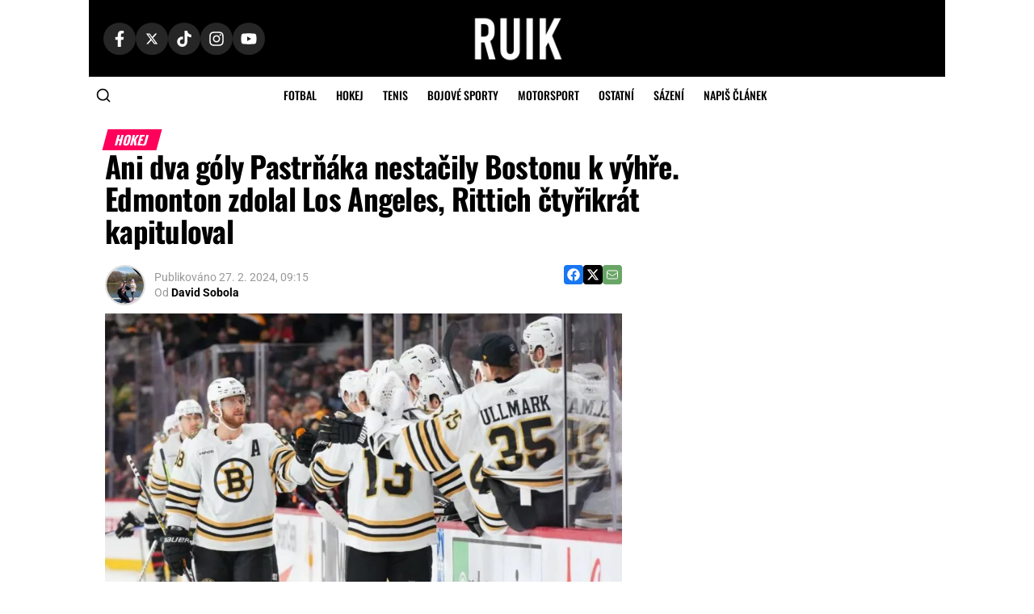

--- FILE ---
content_type: text/html; charset=UTF-8
request_url: https://www.ruik.cz/ani-dva-goly-pastrnaka-nestacily-bostonu-k-vyhre-edmonton-zdolal-los-angeles-rittich-ctyrikrat-kapituloval/
body_size: 34819
content:
<!DOCTYPE html>
<html lang="cs">
<head><meta charset="UTF-8" ><script>if(navigator.userAgent.match(/MSIE|Internet Explorer/i)||navigator.userAgent.match(/Trident\/7\..*?rv:11/i)){var href=document.location.href;if(!href.match(/[?&]nowprocket/)){if(href.indexOf("?")==-1){if(href.indexOf("#")==-1){document.location.href=href+"?nowprocket=1"}else{document.location.href=href.replace("#","?nowprocket=1#")}}else{if(href.indexOf("#")==-1){document.location.href=href+"&nowprocket=1"}else{document.location.href=href.replace("#","&nowprocket=1#")}}}}</script><script>(()=>{class RocketLazyLoadScripts{constructor(){this.v="2.0.4",this.userEvents=["keydown","keyup","mousedown","mouseup","mousemove","mouseover","mouseout","touchmove","touchstart","touchend","touchcancel","wheel","click","dblclick","input"],this.attributeEvents=["onblur","onclick","oncontextmenu","ondblclick","onfocus","onmousedown","onmouseenter","onmouseleave","onmousemove","onmouseout","onmouseover","onmouseup","onmousewheel","onscroll","onsubmit"]}async t(){this.i(),this.o(),/iP(ad|hone)/.test(navigator.userAgent)&&this.h(),this.u(),this.l(this),this.m(),this.k(this),this.p(this),this._(),await Promise.all([this.R(),this.L()]),this.lastBreath=Date.now(),this.S(this),this.P(),this.D(),this.O(),this.M(),await this.C(this.delayedScripts.normal),await this.C(this.delayedScripts.defer),await this.C(this.delayedScripts.async),await this.T(),await this.F(),await this.j(),await this.A(),window.dispatchEvent(new Event("rocket-allScriptsLoaded")),this.everythingLoaded=!0,this.lastTouchEnd&&await new Promise(t=>setTimeout(t,500-Date.now()+this.lastTouchEnd)),this.I(),this.H(),this.U(),this.W()}i(){this.CSPIssue=sessionStorage.getItem("rocketCSPIssue"),document.addEventListener("securitypolicyviolation",t=>{this.CSPIssue||"script-src-elem"!==t.violatedDirective||"data"!==t.blockedURI||(this.CSPIssue=!0,sessionStorage.setItem("rocketCSPIssue",!0))},{isRocket:!0})}o(){window.addEventListener("pageshow",t=>{this.persisted=t.persisted,this.realWindowLoadedFired=!0},{isRocket:!0}),window.addEventListener("pagehide",()=>{this.onFirstUserAction=null},{isRocket:!0})}h(){let t;function e(e){t=e}window.addEventListener("touchstart",e,{isRocket:!0}),window.addEventListener("touchend",function i(o){o.changedTouches[0]&&t.changedTouches[0]&&Math.abs(o.changedTouches[0].pageX-t.changedTouches[0].pageX)<10&&Math.abs(o.changedTouches[0].pageY-t.changedTouches[0].pageY)<10&&o.timeStamp-t.timeStamp<200&&(window.removeEventListener("touchstart",e,{isRocket:!0}),window.removeEventListener("touchend",i,{isRocket:!0}),"INPUT"===o.target.tagName&&"text"===o.target.type||(o.target.dispatchEvent(new TouchEvent("touchend",{target:o.target,bubbles:!0})),o.target.dispatchEvent(new MouseEvent("mouseover",{target:o.target,bubbles:!0})),o.target.dispatchEvent(new PointerEvent("click",{target:o.target,bubbles:!0,cancelable:!0,detail:1,clientX:o.changedTouches[0].clientX,clientY:o.changedTouches[0].clientY})),event.preventDefault()))},{isRocket:!0})}q(t){this.userActionTriggered||("mousemove"!==t.type||this.firstMousemoveIgnored?"keyup"===t.type||"mouseover"===t.type||"mouseout"===t.type||(this.userActionTriggered=!0,this.onFirstUserAction&&this.onFirstUserAction()):this.firstMousemoveIgnored=!0),"click"===t.type&&t.preventDefault(),t.stopPropagation(),t.stopImmediatePropagation(),"touchstart"===this.lastEvent&&"touchend"===t.type&&(this.lastTouchEnd=Date.now()),"click"===t.type&&(this.lastTouchEnd=0),this.lastEvent=t.type,t.composedPath&&t.composedPath()[0].getRootNode()instanceof ShadowRoot&&(t.rocketTarget=t.composedPath()[0]),this.savedUserEvents.push(t)}u(){this.savedUserEvents=[],this.userEventHandler=this.q.bind(this),this.userEvents.forEach(t=>window.addEventListener(t,this.userEventHandler,{passive:!1,isRocket:!0})),document.addEventListener("visibilitychange",this.userEventHandler,{isRocket:!0})}U(){this.userEvents.forEach(t=>window.removeEventListener(t,this.userEventHandler,{passive:!1,isRocket:!0})),document.removeEventListener("visibilitychange",this.userEventHandler,{isRocket:!0}),this.savedUserEvents.forEach(t=>{(t.rocketTarget||t.target).dispatchEvent(new window[t.constructor.name](t.type,t))})}m(){const t="return false",e=Array.from(this.attributeEvents,t=>"data-rocket-"+t),i="["+this.attributeEvents.join("],[")+"]",o="[data-rocket-"+this.attributeEvents.join("],[data-rocket-")+"]",s=(e,i,o)=>{o&&o!==t&&(e.setAttribute("data-rocket-"+i,o),e["rocket"+i]=new Function("event",o),e.setAttribute(i,t))};new MutationObserver(t=>{for(const n of t)"attributes"===n.type&&(n.attributeName.startsWith("data-rocket-")||this.everythingLoaded?n.attributeName.startsWith("data-rocket-")&&this.everythingLoaded&&this.N(n.target,n.attributeName.substring(12)):s(n.target,n.attributeName,n.target.getAttribute(n.attributeName))),"childList"===n.type&&n.addedNodes.forEach(t=>{if(t.nodeType===Node.ELEMENT_NODE)if(this.everythingLoaded)for(const i of[t,...t.querySelectorAll(o)])for(const t of i.getAttributeNames())e.includes(t)&&this.N(i,t.substring(12));else for(const e of[t,...t.querySelectorAll(i)])for(const t of e.getAttributeNames())this.attributeEvents.includes(t)&&s(e,t,e.getAttribute(t))})}).observe(document,{subtree:!0,childList:!0,attributeFilter:[...this.attributeEvents,...e]})}I(){this.attributeEvents.forEach(t=>{document.querySelectorAll("[data-rocket-"+t+"]").forEach(e=>{this.N(e,t)})})}N(t,e){const i=t.getAttribute("data-rocket-"+e);i&&(t.setAttribute(e,i),t.removeAttribute("data-rocket-"+e))}k(t){Object.defineProperty(HTMLElement.prototype,"onclick",{get(){return this.rocketonclick||null},set(e){this.rocketonclick=e,this.setAttribute(t.everythingLoaded?"onclick":"data-rocket-onclick","this.rocketonclick(event)")}})}S(t){function e(e,i){let o=e[i];e[i]=null,Object.defineProperty(e,i,{get:()=>o,set(s){t.everythingLoaded?o=s:e["rocket"+i]=o=s}})}e(document,"onreadystatechange"),e(window,"onload"),e(window,"onpageshow");try{Object.defineProperty(document,"readyState",{get:()=>t.rocketReadyState,set(e){t.rocketReadyState=e},configurable:!0}),document.readyState="loading"}catch(t){console.log("WPRocket DJE readyState conflict, bypassing")}}l(t){this.originalAddEventListener=EventTarget.prototype.addEventListener,this.originalRemoveEventListener=EventTarget.prototype.removeEventListener,this.savedEventListeners=[],EventTarget.prototype.addEventListener=function(e,i,o){o&&o.isRocket||!t.B(e,this)&&!t.userEvents.includes(e)||t.B(e,this)&&!t.userActionTriggered||e.startsWith("rocket-")||t.everythingLoaded?t.originalAddEventListener.call(this,e,i,o):(t.savedEventListeners.push({target:this,remove:!1,type:e,func:i,options:o}),"mouseenter"!==e&&"mouseleave"!==e||t.originalAddEventListener.call(this,e,t.savedUserEvents.push,o))},EventTarget.prototype.removeEventListener=function(e,i,o){o&&o.isRocket||!t.B(e,this)&&!t.userEvents.includes(e)||t.B(e,this)&&!t.userActionTriggered||e.startsWith("rocket-")||t.everythingLoaded?t.originalRemoveEventListener.call(this,e,i,o):t.savedEventListeners.push({target:this,remove:!0,type:e,func:i,options:o})}}J(t,e){this.savedEventListeners=this.savedEventListeners.filter(i=>{let o=i.type,s=i.target||window;return e!==o||t!==s||(this.B(o,s)&&(i.type="rocket-"+o),this.$(i),!1)})}H(){EventTarget.prototype.addEventListener=this.originalAddEventListener,EventTarget.prototype.removeEventListener=this.originalRemoveEventListener,this.savedEventListeners.forEach(t=>this.$(t))}$(t){t.remove?this.originalRemoveEventListener.call(t.target,t.type,t.func,t.options):this.originalAddEventListener.call(t.target,t.type,t.func,t.options)}p(t){let e;function i(e){return t.everythingLoaded?e:e.split(" ").map(t=>"load"===t||t.startsWith("load.")?"rocket-jquery-load":t).join(" ")}function o(o){function s(e){const s=o.fn[e];o.fn[e]=o.fn.init.prototype[e]=function(){return this[0]===window&&t.userActionTriggered&&("string"==typeof arguments[0]||arguments[0]instanceof String?arguments[0]=i(arguments[0]):"object"==typeof arguments[0]&&Object.keys(arguments[0]).forEach(t=>{const e=arguments[0][t];delete arguments[0][t],arguments[0][i(t)]=e})),s.apply(this,arguments),this}}if(o&&o.fn&&!t.allJQueries.includes(o)){const e={DOMContentLoaded:[],"rocket-DOMContentLoaded":[]};for(const t in e)document.addEventListener(t,()=>{e[t].forEach(t=>t())},{isRocket:!0});o.fn.ready=o.fn.init.prototype.ready=function(i){function s(){parseInt(o.fn.jquery)>2?setTimeout(()=>i.bind(document)(o)):i.bind(document)(o)}return"function"==typeof i&&(t.realDomReadyFired?!t.userActionTriggered||t.fauxDomReadyFired?s():e["rocket-DOMContentLoaded"].push(s):e.DOMContentLoaded.push(s)),o([])},s("on"),s("one"),s("off"),t.allJQueries.push(o)}e=o}t.allJQueries=[],o(window.jQuery),Object.defineProperty(window,"jQuery",{get:()=>e,set(t){o(t)}})}P(){const t=new Map;document.write=document.writeln=function(e){const i=document.currentScript,o=document.createRange(),s=i.parentElement;let n=t.get(i);void 0===n&&(n=i.nextSibling,t.set(i,n));const c=document.createDocumentFragment();o.setStart(c,0),c.appendChild(o.createContextualFragment(e)),s.insertBefore(c,n)}}async R(){return new Promise(t=>{this.userActionTriggered?t():this.onFirstUserAction=t})}async L(){return new Promise(t=>{document.addEventListener("DOMContentLoaded",()=>{this.realDomReadyFired=!0,t()},{isRocket:!0})})}async j(){return this.realWindowLoadedFired?Promise.resolve():new Promise(t=>{window.addEventListener("load",t,{isRocket:!0})})}M(){this.pendingScripts=[];this.scriptsMutationObserver=new MutationObserver(t=>{for(const e of t)e.addedNodes.forEach(t=>{"SCRIPT"!==t.tagName||t.noModule||t.isWPRocket||this.pendingScripts.push({script:t,promise:new Promise(e=>{const i=()=>{const i=this.pendingScripts.findIndex(e=>e.script===t);i>=0&&this.pendingScripts.splice(i,1),e()};t.addEventListener("load",i,{isRocket:!0}),t.addEventListener("error",i,{isRocket:!0}),setTimeout(i,1e3)})})})}),this.scriptsMutationObserver.observe(document,{childList:!0,subtree:!0})}async F(){await this.X(),this.pendingScripts.length?(await this.pendingScripts[0].promise,await this.F()):this.scriptsMutationObserver.disconnect()}D(){this.delayedScripts={normal:[],async:[],defer:[]},document.querySelectorAll("script[type$=rocketlazyloadscript]").forEach(t=>{t.hasAttribute("data-rocket-src")?t.hasAttribute("async")&&!1!==t.async?this.delayedScripts.async.push(t):t.hasAttribute("defer")&&!1!==t.defer||"module"===t.getAttribute("data-rocket-type")?this.delayedScripts.defer.push(t):this.delayedScripts.normal.push(t):this.delayedScripts.normal.push(t)})}async _(){await this.L();let t=[];document.querySelectorAll("script[type$=rocketlazyloadscript][data-rocket-src]").forEach(e=>{let i=e.getAttribute("data-rocket-src");if(i&&!i.startsWith("data:")){i.startsWith("//")&&(i=location.protocol+i);try{const o=new URL(i).origin;o!==location.origin&&t.push({src:o,crossOrigin:e.crossOrigin||"module"===e.getAttribute("data-rocket-type")})}catch(t){}}}),t=[...new Map(t.map(t=>[JSON.stringify(t),t])).values()],this.Y(t,"preconnect")}async G(t){if(await this.K(),!0!==t.noModule||!("noModule"in HTMLScriptElement.prototype))return new Promise(e=>{let i;function o(){(i||t).setAttribute("data-rocket-status","executed"),e()}try{if(navigator.userAgent.includes("Firefox/")||""===navigator.vendor||this.CSPIssue)i=document.createElement("script"),[...t.attributes].forEach(t=>{let e=t.nodeName;"type"!==e&&("data-rocket-type"===e&&(e="type"),"data-rocket-src"===e&&(e="src"),i.setAttribute(e,t.nodeValue))}),t.text&&(i.text=t.text),t.nonce&&(i.nonce=t.nonce),i.hasAttribute("src")?(i.addEventListener("load",o,{isRocket:!0}),i.addEventListener("error",()=>{i.setAttribute("data-rocket-status","failed-network"),e()},{isRocket:!0}),setTimeout(()=>{i.isConnected||e()},1)):(i.text=t.text,o()),i.isWPRocket=!0,t.parentNode.replaceChild(i,t);else{const i=t.getAttribute("data-rocket-type"),s=t.getAttribute("data-rocket-src");i?(t.type=i,t.removeAttribute("data-rocket-type")):t.removeAttribute("type"),t.addEventListener("load",o,{isRocket:!0}),t.addEventListener("error",i=>{this.CSPIssue&&i.target.src.startsWith("data:")?(console.log("WPRocket: CSP fallback activated"),t.removeAttribute("src"),this.G(t).then(e)):(t.setAttribute("data-rocket-status","failed-network"),e())},{isRocket:!0}),s?(t.fetchPriority="high",t.removeAttribute("data-rocket-src"),t.src=s):t.src="data:text/javascript;base64,"+window.btoa(unescape(encodeURIComponent(t.text)))}}catch(i){t.setAttribute("data-rocket-status","failed-transform"),e()}});t.setAttribute("data-rocket-status","skipped")}async C(t){const e=t.shift();return e?(e.isConnected&&await this.G(e),this.C(t)):Promise.resolve()}O(){this.Y([...this.delayedScripts.normal,...this.delayedScripts.defer,...this.delayedScripts.async],"preload")}Y(t,e){this.trash=this.trash||[];let i=!0;var o=document.createDocumentFragment();t.forEach(t=>{const s=t.getAttribute&&t.getAttribute("data-rocket-src")||t.src;if(s&&!s.startsWith("data:")){const n=document.createElement("link");n.href=s,n.rel=e,"preconnect"!==e&&(n.as="script",n.fetchPriority=i?"high":"low"),t.getAttribute&&"module"===t.getAttribute("data-rocket-type")&&(n.crossOrigin=!0),t.crossOrigin&&(n.crossOrigin=t.crossOrigin),t.integrity&&(n.integrity=t.integrity),t.nonce&&(n.nonce=t.nonce),o.appendChild(n),this.trash.push(n),i=!1}}),document.head.appendChild(o)}W(){this.trash.forEach(t=>t.remove())}async T(){try{document.readyState="interactive"}catch(t){}this.fauxDomReadyFired=!0;try{await this.K(),this.J(document,"readystatechange"),document.dispatchEvent(new Event("rocket-readystatechange")),await this.K(),document.rocketonreadystatechange&&document.rocketonreadystatechange(),await this.K(),this.J(document,"DOMContentLoaded"),document.dispatchEvent(new Event("rocket-DOMContentLoaded")),await this.K(),this.J(window,"DOMContentLoaded"),window.dispatchEvent(new Event("rocket-DOMContentLoaded"))}catch(t){console.error(t)}}async A(){try{document.readyState="complete"}catch(t){}try{await this.K(),this.J(document,"readystatechange"),document.dispatchEvent(new Event("rocket-readystatechange")),await this.K(),document.rocketonreadystatechange&&document.rocketonreadystatechange(),await this.K(),this.J(window,"load"),window.dispatchEvent(new Event("rocket-load")),await this.K(),window.rocketonload&&window.rocketonload(),await this.K(),this.allJQueries.forEach(t=>t(window).trigger("rocket-jquery-load")),await this.K(),this.J(window,"pageshow");const t=new Event("rocket-pageshow");t.persisted=this.persisted,window.dispatchEvent(t),await this.K(),window.rocketonpageshow&&window.rocketonpageshow({persisted:this.persisted})}catch(t){console.error(t)}}async K(){Date.now()-this.lastBreath>45&&(await this.X(),this.lastBreath=Date.now())}async X(){return document.hidden?new Promise(t=>setTimeout(t)):new Promise(t=>requestAnimationFrame(t))}B(t,e){return e===document&&"readystatechange"===t||(e===document&&"DOMContentLoaded"===t||(e===window&&"DOMContentLoaded"===t||(e===window&&"load"===t||e===window&&"pageshow"===t)))}static run(){(new RocketLazyLoadScripts).t()}}RocketLazyLoadScripts.run()})();</script>
    <!-- Custom Consent Mode script -->
    <script type="rocketlazyloadscript">
    window.iabConfig = {
    allowedVendors: [755, 621],
    allowedGoogleVendors: []
    }
    </script>
    <script type="rocketlazyloadscript">
    window.dataLayer = window.dataLayer || [];
    function gtag() {
        dataLayer.push(arguments);
    }
    gtag("consent", "default", {
        ad_storage: "denied",
        ad_user_data: "denied", 
        ad_personalization: "denied",
        analytics_storage: "denied",
        functionality_storage: "denied",
        personalization_storage: "denied",
        security_storage: "granted",
        wait_for_update: 2000,
    });
    gtag("set", "ads_data_redaction", true);
    gtag("set", "url_passthrough", true);
    </script>
    <!-- Custom Consent Mode script -->
    <!-- Google Tag Manager -->
    <script type="rocketlazyloadscript">(function(w,d,s,l,i){w[l]=w[l]||[];w[l].push({'gtm.start':
    new Date().getTime(),event:'gtm.js'});var f=d.getElementsByTagName(s)[0],
    j=d.createElement(s),dl=l!='dataLayer'?'&l='+l:'';j.async=true;j.src=
    'https://www.googletagmanager.com/gtm.js?id='+i+dl;f.parentNode.insertBefore(j,f);
    })(window,document,'script','dataLayer','GTM-KL2GG7PF');</script>
    <!-- End Google Tag Manager -->
            <script type="rocketlazyloadscript">
            window.isBettingSitePart = false;
        </script>
        
    <meta name="viewport" id="viewport" content="width=device-width, initial-scale=1.0, maximum-scale=5.0, minimum-scale=1.0, user-scalable=yes" />
    <link rel="shortcut icon" href="https://www.ruik.cz/wp-content/uploads/2021/10/ruik-logo-favicon.png" />    <link rel="pingback" href="https://www.ruik.cz/xmlrpc.php" />
        <meta name="google-adsense-account" content="ca-pub-8952605772049216">
    <meta name='robots' content='index, follow, max-image-preview:large, max-snippet:-1, max-video-preview:-1' />
<script type="rocketlazyloadscript" data-minify="1" id="cookieyes" data-rocket-type="text/javascript" data-rocket-src="https://www.ruik.cz/wp-content/cache/min/1/client_data/02cea419593fa66fd8914b25/script.js?ver=1768991644"></script>
	<!-- This site is optimized with the Yoast SEO plugin v26.8 - https://yoast.com/product/yoast-seo-wordpress/ -->
	<title>Ani dva góly Pastrňáka nestačily Bostonu k výhře. Edmonton zdolal Los Angeles, Rittich čtyřikrát kapituloval - Ruik.cz</title>
<link data-rocket-prefetch href="https://h.seznam.cz" rel="dns-prefetch">
<link data-rocket-prefetch href="https://www.googletagmanager.com" rel="dns-prefetch">
<link data-rocket-prefetch href="https://cdn-cookieyes.com" rel="dns-prefetch">
<link data-rocket-prefetch href="https://cdn.datatables.net" rel="dns-prefetch">
<link data-rocket-prefetch href="https://pocitadlolibise.seznam.cz" rel="dns-prefetch">
<link data-rocket-prefetch href="https://d.seznam.cz" rel="dns-prefetch">
<link data-rocket-prefetch href="https://ajax.googleapis.com" rel="dns-prefetch">
<link data-rocket-prefetch href="https://d21-a.sdn.cz" rel="dns-prefetch">
<link data-rocket-prefetch href="https://p.softmedia.cz" rel="dns-prefetch"><link rel="preload" data-rocket-preload as="image" imagesrcset="https://www.ruik.cz/wp-content/webp-express/webp-images/doc-root/wp-content/uploads/2024/01/David-Pastrnak-Boston-Bruins-NHL-1024x840.jpg.webp 1024w, https://www.ruik.cz/wp-content/webp-express/webp-images/doc-root/wp-content/uploads/2024/01/David-Pastrnak-Boston-Bruins-NHL-350x287.jpg.webp 350w, https://www.ruik.cz/wp-content/webp-express/webp-images/doc-root/wp-content/uploads/2024/01/David-Pastrnak-Boston-Bruins-NHL-768x630.jpg.webp 768w, https://www.ruik.cz/wp-content/webp-express/webp-images/doc-root/wp-content/uploads/2024/01/David-Pastrnak-Boston-Bruins-NHL.jpg.webp 1200w" imagesizes="(max-width: 740px) 100vw, 740px" fetchpriority="high">
	<meta name="description" content="Český útočník David Pastrňák dostal Boston dvakrát do vedení, přesto tým Seattlu zápas otočil a po samostatných nájezdech slaví vítězství (4:3). Edmonton Oilers na svém ledě splnil úlohu favorita a porazil Los Angeles (4:2), v brance hostí odchytal celé utkání David Rittich." />
	<link rel="canonical" href="https://www.ruik.cz/ani-dva-goly-pastrnaka-nestacily-bostonu-k-vyhre-edmonton-zdolal-los-angeles-rittich-ctyrikrat-kapituloval/" />
	<meta property="og:locale" content="cs_CZ" />
	<meta property="og:type" content="article" />
	<meta property="og:title" content="Ani dva góly Pastrňáka nestačily Bostonu k výhře. Edmonton zdolal Los Angeles, Rittich čtyřikrát kapituloval - Ruik.cz" />
	<meta property="og:description" content="Český útočník David Pastrňák dostal Boston dvakrát do vedení, přesto tým Seattlu zápas otočil a po samostatných nájezdech slaví vítězství (4:3). Edmonton Oilers na svém ledě splnil úlohu favorita a porazil Los Angeles (4:2), v brance hostí odchytal celé utkání David Rittich." />
	<meta property="og:url" content="https://www.ruik.cz/ani-dva-goly-pastrnaka-nestacily-bostonu-k-vyhre-edmonton-zdolal-los-angeles-rittich-ctyrikrat-kapituloval/" />
	<meta property="og:site_name" content="Ruik.cz" />
	<meta property="article:publisher" content="https://www.facebook.com/ruik.cz" />
	<meta property="article:author" content="https://www.facebook.com/david.sobola" />
	<meta property="article:published_time" content="2024-02-27T08:15:00+00:00" />
	<meta property="og:image" content="https://www.ruik.cz/wp-content/uploads/2024/01/David-Pastrnak-Boston-Bruins-NHL.jpg" />
	<meta property="og:image:width" content="1200" />
	<meta property="og:image:height" content="984" />
	<meta property="og:image:type" content="image/jpeg" />
	<meta name="author" content="David Sobola" />
	<meta name="twitter:card" content="summary_large_image" />
	<meta name="twitter:creator" content="@ruikcz" />
	<meta name="twitter:site" content="@ruikcz" />
	<meta name="twitter:label1" content="Napsal(a)" />
	<meta name="twitter:data1" content="David Sobola" />
	<meta name="twitter:label2" content="Odhadovaná doba čtení" />
	<meta name="twitter:data2" content="3 minuty" />
	<!-- / Yoast SEO plugin. -->


								<script id="omgf-pro-remove-async-google-fonts" type="text/javascript" src="[data-uri]"></script>
				<link rel='dns-prefetch' href='//cdn.datatables.net' />


<link rel="alternate" type="application/rss+xml" title="Ruik.cz &raquo; RSS zdroj" href="https://www.ruik.cz/feed/" />
<link rel="alternate" type="application/rss+xml" title="Ruik.cz &raquo; RSS komentářů" href="https://www.ruik.cz/comments/feed/" />
<link rel="alternate" type="application/rss+xml" title="Ruik.cz &raquo; RSS komentářů pro Ani dva góly Pastrňáka nestačily Bostonu k výhře. Edmonton zdolal Los Angeles, Rittich čtyřikrát kapituloval" href="https://www.ruik.cz/ani-dva-goly-pastrnaka-nestacily-bostonu-k-vyhre-edmonton-zdolal-los-angeles-rittich-ctyrikrat-kapituloval/feed/" />
<link id='omgf-preload-0' rel='preload' href='//www.ruik.cz/wp-content/uploads/omgf/mvp-fonts-mod-v1yix/oswald-normal-latin-ext.woff2?ver=1749543837' as='font' type='font/woff2' crossorigin />
<link id='omgf-preload-1' rel='preload' href='//www.ruik.cz/wp-content/uploads/omgf/mvp-fonts-mod-v1yix/oswald-normal-latin.woff2?ver=1749543837' as='font' type='font/woff2' crossorigin />
<link id='omgf-preload-2' rel='preload' href='//www.ruik.cz/wp-content/uploads/omgf/mvp-fonts-mod-v1yix/roboto-normal-latin-ext.woff2?ver=1749543837' as='font' type='font/woff2' crossorigin />
<link id='omgf-preload-3' rel='preload' href='//www.ruik.cz/wp-content/uploads/omgf/mvp-fonts-mod-v1yix/roboto-normal-latin.woff2?ver=1749543837' as='font' type='font/woff2' crossorigin />
<link rel="alternate" title="oEmbed (JSON)" type="application/json+oembed" href="https://www.ruik.cz/wp-json/oembed/1.0/embed?url=https%3A%2F%2Fwww.ruik.cz%2Fani-dva-goly-pastrnaka-nestacily-bostonu-k-vyhre-edmonton-zdolal-los-angeles-rittich-ctyrikrat-kapituloval%2F" />
<link rel="alternate" title="oEmbed (XML)" type="text/xml+oembed" href="https://www.ruik.cz/wp-json/oembed/1.0/embed?url=https%3A%2F%2Fwww.ruik.cz%2Fani-dva-goly-pastrnaka-nestacily-bostonu-k-vyhre-edmonton-zdolal-los-angeles-rittich-ctyrikrat-kapituloval%2F&#038;format=xml" />
<style id='wp-img-auto-sizes-contain-inline-css' type='text/css'>
img:is([sizes=auto i],[sizes^="auto," i]){contain-intrinsic-size:3000px 1500px}
/*# sourceURL=wp-img-auto-sizes-contain-inline-css */
</style>
<style id='wp-emoji-styles-inline-css' type='text/css'>

	img.wp-smiley, img.emoji {
		display: inline !important;
		border: none !important;
		box-shadow: none !important;
		height: 1em !important;
		width: 1em !important;
		margin: 0 0.07em !important;
		vertical-align: -0.1em !important;
		background: none !important;
		padding: 0 !important;
	}
/*# sourceURL=wp-emoji-styles-inline-css */
</style>
<link rel='stylesheet' id='wp-block-library-css' href='https://www.ruik.cz/wp-includes/css/dist/block-library/style.min.css?ver=6.9' type='text/css' media='all' />
<style id='wp-block-heading-inline-css' type='text/css'>
h1:where(.wp-block-heading).has-background,h2:where(.wp-block-heading).has-background,h3:where(.wp-block-heading).has-background,h4:where(.wp-block-heading).has-background,h5:where(.wp-block-heading).has-background,h6:where(.wp-block-heading).has-background{padding:1.25em 2.375em}h1.has-text-align-left[style*=writing-mode]:where([style*=vertical-lr]),h1.has-text-align-right[style*=writing-mode]:where([style*=vertical-rl]),h2.has-text-align-left[style*=writing-mode]:where([style*=vertical-lr]),h2.has-text-align-right[style*=writing-mode]:where([style*=vertical-rl]),h3.has-text-align-left[style*=writing-mode]:where([style*=vertical-lr]),h3.has-text-align-right[style*=writing-mode]:where([style*=vertical-rl]),h4.has-text-align-left[style*=writing-mode]:where([style*=vertical-lr]),h4.has-text-align-right[style*=writing-mode]:where([style*=vertical-rl]),h5.has-text-align-left[style*=writing-mode]:where([style*=vertical-lr]),h5.has-text-align-right[style*=writing-mode]:where([style*=vertical-rl]),h6.has-text-align-left[style*=writing-mode]:where([style*=vertical-lr]),h6.has-text-align-right[style*=writing-mode]:where([style*=vertical-rl]){rotate:180deg}
/*# sourceURL=https://www.ruik.cz/wp-includes/blocks/heading/style.min.css */
</style>
<style id='wp-block-embed-inline-css' type='text/css'>
.wp-block-embed.alignleft,.wp-block-embed.alignright,.wp-block[data-align=left]>[data-type="core/embed"],.wp-block[data-align=right]>[data-type="core/embed"]{max-width:360px;width:100%}.wp-block-embed.alignleft .wp-block-embed__wrapper,.wp-block-embed.alignright .wp-block-embed__wrapper,.wp-block[data-align=left]>[data-type="core/embed"] .wp-block-embed__wrapper,.wp-block[data-align=right]>[data-type="core/embed"] .wp-block-embed__wrapper{min-width:280px}.wp-block-cover .wp-block-embed{min-height:240px;min-width:320px}.wp-block-embed{overflow-wrap:break-word}.wp-block-embed :where(figcaption){margin-bottom:1em;margin-top:.5em}.wp-block-embed iframe{max-width:100%}.wp-block-embed__wrapper{position:relative}.wp-embed-responsive .wp-has-aspect-ratio .wp-block-embed__wrapper:before{content:"";display:block;padding-top:50%}.wp-embed-responsive .wp-has-aspect-ratio iframe{bottom:0;height:100%;left:0;position:absolute;right:0;top:0;width:100%}.wp-embed-responsive .wp-embed-aspect-21-9 .wp-block-embed__wrapper:before{padding-top:42.85%}.wp-embed-responsive .wp-embed-aspect-18-9 .wp-block-embed__wrapper:before{padding-top:50%}.wp-embed-responsive .wp-embed-aspect-16-9 .wp-block-embed__wrapper:before{padding-top:56.25%}.wp-embed-responsive .wp-embed-aspect-4-3 .wp-block-embed__wrapper:before{padding-top:75%}.wp-embed-responsive .wp-embed-aspect-1-1 .wp-block-embed__wrapper:before{padding-top:100%}.wp-embed-responsive .wp-embed-aspect-9-16 .wp-block-embed__wrapper:before{padding-top:177.77%}.wp-embed-responsive .wp-embed-aspect-1-2 .wp-block-embed__wrapper:before{padding-top:200%}
/*# sourceURL=https://www.ruik.cz/wp-includes/blocks/embed/style.min.css */
</style>
<style id='wp-block-paragraph-inline-css' type='text/css'>
.is-small-text{font-size:.875em}.is-regular-text{font-size:1em}.is-large-text{font-size:2.25em}.is-larger-text{font-size:3em}.has-drop-cap:not(:focus):first-letter{float:left;font-size:8.4em;font-style:normal;font-weight:100;line-height:.68;margin:.05em .1em 0 0;text-transform:uppercase}body.rtl .has-drop-cap:not(:focus):first-letter{float:none;margin-left:.1em}p.has-drop-cap.has-background{overflow:hidden}:root :where(p.has-background){padding:1.25em 2.375em}:where(p.has-text-color:not(.has-link-color)) a{color:inherit}p.has-text-align-left[style*="writing-mode:vertical-lr"],p.has-text-align-right[style*="writing-mode:vertical-rl"]{rotate:180deg}
/*# sourceURL=https://www.ruik.cz/wp-includes/blocks/paragraph/style.min.css */
</style>
<style id='global-styles-inline-css' type='text/css'>
:root{--wp--preset--aspect-ratio--square: 1;--wp--preset--aspect-ratio--4-3: 4/3;--wp--preset--aspect-ratio--3-4: 3/4;--wp--preset--aspect-ratio--3-2: 3/2;--wp--preset--aspect-ratio--2-3: 2/3;--wp--preset--aspect-ratio--16-9: 16/9;--wp--preset--aspect-ratio--9-16: 9/16;--wp--preset--color--black: #000000;--wp--preset--color--cyan-bluish-gray: #abb8c3;--wp--preset--color--white: #ffffff;--wp--preset--color--pale-pink: #f78da7;--wp--preset--color--vivid-red: #cf2e2e;--wp--preset--color--luminous-vivid-orange: #ff6900;--wp--preset--color--luminous-vivid-amber: #fcb900;--wp--preset--color--light-green-cyan: #7bdcb5;--wp--preset--color--vivid-green-cyan: #00d084;--wp--preset--color--pale-cyan-blue: #8ed1fc;--wp--preset--color--vivid-cyan-blue: #0693e3;--wp--preset--color--vivid-purple: #9b51e0;--wp--preset--color--: #444;--wp--preset--gradient--vivid-cyan-blue-to-vivid-purple: linear-gradient(135deg,rgb(6,147,227) 0%,rgb(155,81,224) 100%);--wp--preset--gradient--light-green-cyan-to-vivid-green-cyan: linear-gradient(135deg,rgb(122,220,180) 0%,rgb(0,208,130) 100%);--wp--preset--gradient--luminous-vivid-amber-to-luminous-vivid-orange: linear-gradient(135deg,rgb(252,185,0) 0%,rgb(255,105,0) 100%);--wp--preset--gradient--luminous-vivid-orange-to-vivid-red: linear-gradient(135deg,rgb(255,105,0) 0%,rgb(207,46,46) 100%);--wp--preset--gradient--very-light-gray-to-cyan-bluish-gray: linear-gradient(135deg,rgb(238,238,238) 0%,rgb(169,184,195) 100%);--wp--preset--gradient--cool-to-warm-spectrum: linear-gradient(135deg,rgb(74,234,220) 0%,rgb(151,120,209) 20%,rgb(207,42,186) 40%,rgb(238,44,130) 60%,rgb(251,105,98) 80%,rgb(254,248,76) 100%);--wp--preset--gradient--blush-light-purple: linear-gradient(135deg,rgb(255,206,236) 0%,rgb(152,150,240) 100%);--wp--preset--gradient--blush-bordeaux: linear-gradient(135deg,rgb(254,205,165) 0%,rgb(254,45,45) 50%,rgb(107,0,62) 100%);--wp--preset--gradient--luminous-dusk: linear-gradient(135deg,rgb(255,203,112) 0%,rgb(199,81,192) 50%,rgb(65,88,208) 100%);--wp--preset--gradient--pale-ocean: linear-gradient(135deg,rgb(255,245,203) 0%,rgb(182,227,212) 50%,rgb(51,167,181) 100%);--wp--preset--gradient--electric-grass: linear-gradient(135deg,rgb(202,248,128) 0%,rgb(113,206,126) 100%);--wp--preset--gradient--midnight: linear-gradient(135deg,rgb(2,3,129) 0%,rgb(40,116,252) 100%);--wp--preset--font-size--small: 13px;--wp--preset--font-size--medium: 20px;--wp--preset--font-size--large: 36px;--wp--preset--font-size--x-large: 42px;--wp--preset--spacing--20: 0.44rem;--wp--preset--spacing--30: 0.67rem;--wp--preset--spacing--40: 1rem;--wp--preset--spacing--50: 1.5rem;--wp--preset--spacing--60: 2.25rem;--wp--preset--spacing--70: 3.38rem;--wp--preset--spacing--80: 5.06rem;--wp--preset--shadow--natural: 6px 6px 9px rgba(0, 0, 0, 0.2);--wp--preset--shadow--deep: 12px 12px 50px rgba(0, 0, 0, 0.4);--wp--preset--shadow--sharp: 6px 6px 0px rgba(0, 0, 0, 0.2);--wp--preset--shadow--outlined: 6px 6px 0px -3px rgb(255, 255, 255), 6px 6px rgb(0, 0, 0);--wp--preset--shadow--crisp: 6px 6px 0px rgb(0, 0, 0);}:where(.is-layout-flex){gap: 0.5em;}:where(.is-layout-grid){gap: 0.5em;}body .is-layout-flex{display: flex;}.is-layout-flex{flex-wrap: wrap;align-items: center;}.is-layout-flex > :is(*, div){margin: 0;}body .is-layout-grid{display: grid;}.is-layout-grid > :is(*, div){margin: 0;}:where(.wp-block-columns.is-layout-flex){gap: 2em;}:where(.wp-block-columns.is-layout-grid){gap: 2em;}:where(.wp-block-post-template.is-layout-flex){gap: 1.25em;}:where(.wp-block-post-template.is-layout-grid){gap: 1.25em;}.has-black-color{color: var(--wp--preset--color--black) !important;}.has-cyan-bluish-gray-color{color: var(--wp--preset--color--cyan-bluish-gray) !important;}.has-white-color{color: var(--wp--preset--color--white) !important;}.has-pale-pink-color{color: var(--wp--preset--color--pale-pink) !important;}.has-vivid-red-color{color: var(--wp--preset--color--vivid-red) !important;}.has-luminous-vivid-orange-color{color: var(--wp--preset--color--luminous-vivid-orange) !important;}.has-luminous-vivid-amber-color{color: var(--wp--preset--color--luminous-vivid-amber) !important;}.has-light-green-cyan-color{color: var(--wp--preset--color--light-green-cyan) !important;}.has-vivid-green-cyan-color{color: var(--wp--preset--color--vivid-green-cyan) !important;}.has-pale-cyan-blue-color{color: var(--wp--preset--color--pale-cyan-blue) !important;}.has-vivid-cyan-blue-color{color: var(--wp--preset--color--vivid-cyan-blue) !important;}.has-vivid-purple-color{color: var(--wp--preset--color--vivid-purple) !important;}.has-black-background-color{background-color: var(--wp--preset--color--black) !important;}.has-cyan-bluish-gray-background-color{background-color: var(--wp--preset--color--cyan-bluish-gray) !important;}.has-white-background-color{background-color: var(--wp--preset--color--white) !important;}.has-pale-pink-background-color{background-color: var(--wp--preset--color--pale-pink) !important;}.has-vivid-red-background-color{background-color: var(--wp--preset--color--vivid-red) !important;}.has-luminous-vivid-orange-background-color{background-color: var(--wp--preset--color--luminous-vivid-orange) !important;}.has-luminous-vivid-amber-background-color{background-color: var(--wp--preset--color--luminous-vivid-amber) !important;}.has-light-green-cyan-background-color{background-color: var(--wp--preset--color--light-green-cyan) !important;}.has-vivid-green-cyan-background-color{background-color: var(--wp--preset--color--vivid-green-cyan) !important;}.has-pale-cyan-blue-background-color{background-color: var(--wp--preset--color--pale-cyan-blue) !important;}.has-vivid-cyan-blue-background-color{background-color: var(--wp--preset--color--vivid-cyan-blue) !important;}.has-vivid-purple-background-color{background-color: var(--wp--preset--color--vivid-purple) !important;}.has-black-border-color{border-color: var(--wp--preset--color--black) !important;}.has-cyan-bluish-gray-border-color{border-color: var(--wp--preset--color--cyan-bluish-gray) !important;}.has-white-border-color{border-color: var(--wp--preset--color--white) !important;}.has-pale-pink-border-color{border-color: var(--wp--preset--color--pale-pink) !important;}.has-vivid-red-border-color{border-color: var(--wp--preset--color--vivid-red) !important;}.has-luminous-vivid-orange-border-color{border-color: var(--wp--preset--color--luminous-vivid-orange) !important;}.has-luminous-vivid-amber-border-color{border-color: var(--wp--preset--color--luminous-vivid-amber) !important;}.has-light-green-cyan-border-color{border-color: var(--wp--preset--color--light-green-cyan) !important;}.has-vivid-green-cyan-border-color{border-color: var(--wp--preset--color--vivid-green-cyan) !important;}.has-pale-cyan-blue-border-color{border-color: var(--wp--preset--color--pale-cyan-blue) !important;}.has-vivid-cyan-blue-border-color{border-color: var(--wp--preset--color--vivid-cyan-blue) !important;}.has-vivid-purple-border-color{border-color: var(--wp--preset--color--vivid-purple) !important;}.has-vivid-cyan-blue-to-vivid-purple-gradient-background{background: var(--wp--preset--gradient--vivid-cyan-blue-to-vivid-purple) !important;}.has-light-green-cyan-to-vivid-green-cyan-gradient-background{background: var(--wp--preset--gradient--light-green-cyan-to-vivid-green-cyan) !important;}.has-luminous-vivid-amber-to-luminous-vivid-orange-gradient-background{background: var(--wp--preset--gradient--luminous-vivid-amber-to-luminous-vivid-orange) !important;}.has-luminous-vivid-orange-to-vivid-red-gradient-background{background: var(--wp--preset--gradient--luminous-vivid-orange-to-vivid-red) !important;}.has-very-light-gray-to-cyan-bluish-gray-gradient-background{background: var(--wp--preset--gradient--very-light-gray-to-cyan-bluish-gray) !important;}.has-cool-to-warm-spectrum-gradient-background{background: var(--wp--preset--gradient--cool-to-warm-spectrum) !important;}.has-blush-light-purple-gradient-background{background: var(--wp--preset--gradient--blush-light-purple) !important;}.has-blush-bordeaux-gradient-background{background: var(--wp--preset--gradient--blush-bordeaux) !important;}.has-luminous-dusk-gradient-background{background: var(--wp--preset--gradient--luminous-dusk) !important;}.has-pale-ocean-gradient-background{background: var(--wp--preset--gradient--pale-ocean) !important;}.has-electric-grass-gradient-background{background: var(--wp--preset--gradient--electric-grass) !important;}.has-midnight-gradient-background{background: var(--wp--preset--gradient--midnight) !important;}.has-small-font-size{font-size: var(--wp--preset--font-size--small) !important;}.has-medium-font-size{font-size: var(--wp--preset--font-size--medium) !important;}.has-large-font-size{font-size: var(--wp--preset--font-size--large) !important;}.has-x-large-font-size{font-size: var(--wp--preset--font-size--x-large) !important;}
/*# sourceURL=global-styles-inline-css */
</style>

<style id='classic-theme-styles-inline-css' type='text/css'>
/*! This file is auto-generated */
.wp-block-button__link{color:#fff;background-color:#32373c;border-radius:9999px;box-shadow:none;text-decoration:none;padding:calc(.667em + 2px) calc(1.333em + 2px);font-size:1.125em}.wp-block-file__button{background:#32373c;color:#fff;text-decoration:none}
/*# sourceURL=/wp-includes/css/classic-themes.min.css */
</style>
<link rel='stylesheet' id='author-postviews-css' href='https://www.ruik.cz/wp-content/plugins/author-postviews/public/css/author-postviews-public.css?ver=1.0.0' type='text/css' media='all' />
<link data-minify="1" rel='stylesheet' id='bpbc-custom-style-css' href='https://www.ruik.cz/wp-content/cache/min/1/wp-content/plugins/b-chart/public/assets/css/custom-style.css?ver=1768991644' type='text/css' media='all' />
<link data-minify="1" rel='stylesheet' id='gal-post-views-css' href='https://www.ruik.cz/wp-content/cache/min/1/wp-content/plugins/gal-post-views/public/css/gal-post-views-public.css?ver=1768991644' type='text/css' media='all' />
<link data-minify="1" rel='stylesheet' id='table-generator-public-css-css' href='https://www.ruik.cz/wp-content/cache/min/1/wp-content/plugins/table-generator/public/css/table-generator-public.css?ver=1768991644' type='text/css' media='all' />
<link data-minify="1" rel='stylesheet' id='datatables-css-css' href='https://www.ruik.cz/wp-content/cache/min/1/1.13.6/css/jquery.dataTables.min.css?ver=1768991644' type='text/css' media='all' />
<link data-minify="1" rel='stylesheet' id='my-plugin-styles-css' href='https://www.ruik.cz/wp-content/cache/min/1/wp-content/uploads/omgf/plugins/vojstar-banner/style.css?ver=1768991644' type='text/css' media='all' />
<link data-minify="1" rel='stylesheet' id='quiz-style-css' href='https://www.ruik.cz/wp-content/cache/min/1/wp-content/plugins/kvizkonecnekonec/assets/css/quiz-style.css?ver=1768991644' type='text/css' media='all' />
<link rel='stylesheet' id='mvp-custom-style-css' href='https://www.ruik.cz/wp-content/themes/zox-news/style.css?ver=6.9' type='text/css' media='all' />
<style id='mvp-custom-style-inline-css' type='text/css'>


#mvp-wallpaper {
	background: url() no-repeat 50% 0;
	}

#mvp-foot-copy a {
	color: #319f44;
	}

#mvp-content-main p a,
#mvp-content-main ul a,
#mvp-content-main ol a,
.mvp-post-add-main p a,
.mvp-post-add-main ul a,
.mvp-post-add-main ol a {
	box-shadow: inset 0 -4px 0 #319f44;
	}

#mvp-content-main p a:hover,
#mvp-content-main ul a:hover,
#mvp-content-main ol a:hover,
.mvp-post-add-main p a:hover,
.mvp-post-add-main ul a:hover,
.mvp-post-add-main ol a:hover {
	background: #319f44;
	}

a,
.post-info-name a,
.woocommerce .woocommerce-breadcrumb a {
	color: #ff005b;
	}

#mvp-side-wrap a:hover {
	color: #ff005b;
	}

.mvp-fly-top:hover,
.mvp-vid-box-wrap,
ul.mvp-soc-mob-list li.mvp-soc-mob-com {
	background: #319f44;
	}

nav.mvp-fly-nav-menu ul li.menu-item-has-children:after,
.mvp-feat1-left-wrap span.mvp-cd-cat,
.mvp-widget-feat1-top-story span.mvp-cd-cat,
.mvp-widget-feat2-left-cont span.mvp-cd-cat,
.mvp-widget-dark-feat span.mvp-cd-cat,
.mvp-widget-dark-sub span.mvp-cd-cat,
.mvp-vid-wide-text span.mvp-cd-cat,
.mvp-feat2-top-text span.mvp-cd-cat,
.mvp-feat3-main-story span.mvp-cd-cat,
.mvp-feat3-sub-text span.mvp-cd-cat,
.mvp-feat4-main-text span.mvp-cd-cat,
.woocommerce-message:before,
.woocommerce-info:before,
.woocommerce-message:before {
	color: #319f44;
	}

#searchform input,
.mvp-authors-name {
	border-bottom: 1px solid #319f44;
	}

.mvp-fly-top:hover {
	border-top: 1px solid #319f44;
	border-left: 1px solid #319f44;
	border-bottom: 1px solid #319f44;
	}

.woocommerce .widget_price_filter .ui-slider .ui-slider-handle,
.woocommerce #respond input#submit.alt,
.woocommerce a.button.alt,
.woocommerce button.button.alt,
.woocommerce input.button.alt,
.woocommerce #respond input#submit.alt:hover,
.woocommerce a.button.alt:hover,
.woocommerce button.button.alt:hover,
.woocommerce input.button.alt:hover {
	background-color: #319f44;
	}

.woocommerce-error,
.woocommerce-info,
.woocommerce-message {
	border-top-color: #319f44;
	}

ul.mvp-feat1-list-buts li.active span.mvp-feat1-list-but,
.section-divider .section-divider__title,
span.mvp-post-cat {
	background: #ff005b;
	}

.woocommerce span.onsale {
	background-color: #ff005b;
	}

.mvp-widget-feat2-side-more-but,
.woocommerce .star-rating span:before,
span.mvp-prev-next-label,
.mvp-cat-date-wrap .sticky {
	color: #ff005b !important;
	}

#mvp-main-nav-top,
#mvp-fly-wrap,
.mvp-soc-mob-right,
#mvp-main-nav-small-cont {
	background: #000000;
	}

#mvp-main-nav-small .mvp-fly-but-wrap span,
#mvp-main-nav-small .mvp-search-but-wrap span,
.mvp-nav-top-left .mvp-fly-but-wrap span,
#mvp-fly-wrap .mvp-fly-but-wrap span {
	background: #555555;
	}

.mvp-nav-top-right .mvp-nav-search-but,
span.mvp-fly-soc-head,
.mvp-soc-mob-right i,
#mvp-main-nav-small span.mvp-nav-search-but,
#mvp-main-nav-small .mvp-nav-menu ul li a  {
	color: #555555;
	}

#mvp-main-nav-small .mvp-nav-menu ul li.menu-item-has-children a:after {
	border-color: #555555 transparent transparent transparent;
	}

#mvp-nav-top-wrap span.mvp-nav-search-but:hover,
#mvp-main-nav-small span.mvp-nav-search-but:hover {
	color: #319f44;
	}

#mvp-nav-top-wrap .mvp-fly-but-wrap:hover span,
#mvp-main-nav-small .mvp-fly-but-wrap:hover span,
span.mvp-woo-cart-num:hover {
	background: #319f44;
	}

#mvp-main-nav-bot-cont {
	background: #ffffff;
	}

#mvp-nav-bot-wrap .mvp-fly-but-wrap span,
#mvp-nav-bot-wrap .mvp-search-but-wrap span {
	background: #000000;
	}

#mvp-nav-bot-wrap span.mvp-nav-search-but,
#mvp-nav-bot-wrap .mvp-nav-menu ul li a {
	color: #000000;
	}

#mvp-nav-bot-wrap .mvp-nav-menu ul li.menu-item-has-children a:after {
	border-color: #000000 transparent transparent transparent;
	}

.mvp-nav-menu ul li:hover a {
	border-bottom: 5px solid #319f44;
	}

#mvp-nav-bot-wrap .mvp-fly-but-wrap:hover span {
	background: #319f44;
	}

#mvp-nav-bot-wrap span.mvp-nav-search-but:hover {
	color: #319f44;
	}

body,
.mvp-feat1-feat-text p,
.mvp-feat2-top-text p,
.mvp-feat3-main-text p,
.mvp-feat3-sub-text p,
#searchform input,
.mvp-author-info-text,
span.mvp-post-excerpt,
.mvp-nav-menu ul li ul.sub-menu li a,
nav.mvp-fly-nav-menu ul li a,
.mvp-ad-label,
span.mvp-feat-caption,
.mvp-post-tags a,
span.mvp-author-box-name a,
#mvp-author-box-text p,
.mvp-post-gallery-text p,
ul.mvp-soc-mob-list li span,
#comments,
h3#reply-title,
h2.comments,
#mvp-foot-copy p,
span.mvp-fly-soc-head,
.mvp-post-tags-header,
span.mvp-prev-next-label,
span.mvp-post-add-link-but,
#mvp-comments-button a,
#mvp-comments-button span.mvp-comment-but-text,
.woocommerce ul.product_list_widget span.product-title,
.woocommerce ul.product_list_widget li a,
.woocommerce #reviews #comments ol.commentlist li .comment-text p.meta,
.woocommerce div.product p.price,
.woocommerce div.product p.price ins,
.woocommerce div.product p.price del,
.woocommerce ul.products li.product .price del,
.woocommerce ul.products li.product .price ins,
.woocommerce ul.products li.product .price,
.woocommerce #respond input#submit,
.woocommerce a.button,
.woocommerce button.button,
.woocommerce input.button,
.woocommerce .widget_price_filter .price_slider_amount .button,
.woocommerce span.onsale,
.woocommerce-review-link,
#woo-content p.woocommerce-result-count,
.woocommerce div.product .woocommerce-tabs ul.tabs li a,
a.mvp-inf-more-but,
span.mvp-cont-read-but,
span.mvp-cd-cat,
span.mvp-cd-date,
.mvp-feat4-main-text p,
span.mvp-woo-cart-num,
span.mvp-widget-home-title2,
.wp-caption,
#mvp-content-main p.wp-caption-text,
.gallery-caption,
.mvp-post-add-main p.wp-caption-text,
#bbpress-forums,
#bbpress-forums p,
.protected-post-form input,
#mvp-feat6-text p {
	font-family: Roboto, Arial, "Helvetica Neue", Helvetica, sans-serif;
	}

.mvp-blog-story-text p,
span.mvp-author-page-desc,
#mvp-404 p,
.mvp-widget-feat1-bot-text p,
.mvp-widget-feat2-left-text p,
.mvp-flex-story-text p,
.mvp-search-text p,
#mvp-content-main p,
.mvp-post-add-main p,
#mvp-content-main ul li,
#mvp-content-main ol li,
.rwp-summary,
.rwp-u-review__comment,
.mvp-feat5-mid-main-text p,
.mvp-feat5-small-main-text p,
#mvp-content-main .wp-block-button__link,
.wp-block-audio figcaption,
.wp-block-video figcaption,
.wp-block-embed figcaption,
.wp-block-verse pre,
pre.wp-block-verse {
	font-family: Roboto, Arial, "Helvetica Neue", Helvetica, sans-serif;
	}

.mvp-nav-menu ul li a,
#mvp-foot-menu ul li a {
	font-family: Oswald, Arial, "Helvetica Neue", Helvetica, sans-serif;
	}


.mvp-feat1-sub-text h2,
.mvp-feat1-pop-text h2,
.mvp-feat1-list-text h3,
.mvp-widget-feat1-top-text h2,
.mvp-widget-feat1-bot-text h2,
.mvp-widget-dark-feat-text h2,
.mvp-widget-dark-sub-text h2,
.mvp-widget-feat2-left-text h2,
.mvp-widget-feat2-right-text h2,
.mvp-blog-story-text h2,
.mvp-flex-story-text h2,
.mvp-vid-wide-more-text p,
.mvp-prev-next-text p,
.mvp-related-text,
.mvp-post-more-text p,
h2.mvp-authors-latest a,
.mvp-feat2-bot-text h2,
.mvp-feat3-sub-text h2,
.mvp-feat3-main-text h2,
.mvp-feat4-main-text h2,
.mvp-feat5-text h2,
.mvp-feat5-mid-main-text h2,
.mvp-feat5-small-main-text h2,
.mvp-feat5-mid-sub-text h2,
#mvp-feat6-text h2,
.alp-related-posts-wrapper .alp-related-post .post-title {
	font-family: Oswald, Arial, "Helvetica Neue", Helvetica, sans-serif;
	}

.mvp-feat2-top-text h2,
.mvp-feat1-feat-text h2,
h1.mvp-post-title,
h1.mvp-post-title-wide,
.mvp-sticky-nav .mvp-sticky-nav-title,
#mvp-content-main blockquote p,
.mvp-post-add-main blockquote p,
#mvp-content-main p.has-large-font-size,
#mvp-404 h1,
#woo-content h1.page-title,
.woocommerce div.product .product_title,
.woocommerce ul.products li.product h3,
.alp-related-posts .current .post-title {
	font-family: Oswald, Arial, "Helvetica Neue", Helvetica, sans-serif;
	}

.mvp-feat1-pop-text:before,
span.mvp-feat1-list-but,
.mvp-widget-feat2-side-more,
span.mvp-post-cat,
span.mvp-page-head,
h1.mvp-author-top-head,
.mvp-authors-name,
#mvp-content-main h1,
#mvp-content-main h2,
#mvp-content-main h3,
#mvp-content-main h4,
#mvp-content-main h5,
#mvp-content-main h6,
.woocommerce .related h2,
.woocommerce div.product .woocommerce-tabs .panel h2,
.woocommerce div.product .product_title,
.mvp-feat5-side-list .mvp-feat1-list-img:after {
	font-family: Roboto, Arial, "Helvetica Neue", Helvetica, sans-serif;
	}

	

	.alp-advert {
		display: none;
	}
	.alp-related-posts-wrapper .alp-related-posts .current {
		margin: 0 0 10px;
	}
		
/*# sourceURL=mvp-custom-style-inline-css */
</style>
<link data-minify="1" rel='stylesheet' id='ruik-maincss-css' href='https://www.ruik.cz/wp-content/cache/min/1/wp-content/uploads/omgf/themes/zox-news/css/main.css?ver=1768991644' type='text/css' media='all' />
<link data-minify="1" rel='stylesheet' id='ruik-menucss-css' href='https://www.ruik.cz/wp-content/cache/min/1/wp-content/uploads/omgf/themes/zox-news/css/menu.css?ver=1768991644' type='text/css' media='all' />
<link data-minify="1" rel='stylesheet' id='shortcode-overrides-css' href='https://www.ruik.cz/wp-content/cache/min/1/wp-content/uploads/omgf/themes/zox-news/css/shortcodes-override.css?ver=1768991644' type='text/css' media='all' />
<link data-minify="1" rel='stylesheet' id='mvp-reset-css' href='https://www.ruik.cz/wp-content/cache/min/1/wp-content/themes/zox-news/css/reset.css?ver=1768991644' type='text/css' media='all' />
<link data-minify="1" rel='stylesheet' id='ruik-betting-css' href='https://www.ruik.cz/wp-content/cache/min/1/wp-content/uploads/omgf/themes/zox-news/css/betting.css?ver=1768991644' type='text/css' media='all' />
<link data-minify="1" rel='stylesheet' id='ruik-sticky-element-css' href='https://www.ruik.cz/wp-content/cache/min/1/wp-content/uploads/omgf/themes/zox-news/css/sticky-element.css?ver=1768991644' type='text/css' media='all' />
<link data-minify="1" rel='stylesheet' id='mvp-fonts-css' href='https://www.ruik.cz/wp-content/cache/min/1/wp-content/uploads/omgf/mvp-fonts-mod-v1yix/mvp-fonts-mod-v1yix.css?ver=1768991644' type='text/css' media='all' />
<link data-minify="1" rel='stylesheet' id='mvp-media-queries-css' href='https://www.ruik.cz/wp-content/cache/min/1/wp-content/themes/zox-news/css/media-queries.css?ver=1768991644' type='text/css' media='all' />
<style id='rocket-lazyload-inline-css' type='text/css'>
.rll-youtube-player{position:relative;padding-bottom:56.23%;height:0;overflow:hidden;max-width:100%;}.rll-youtube-player:focus-within{outline: 2px solid currentColor;outline-offset: 5px;}.rll-youtube-player iframe{position:absolute;top:0;left:0;width:100%;height:100%;z-index:100;background:0 0}.rll-youtube-player img{bottom:0;display:block;left:0;margin:auto;max-width:100%;width:100%;position:absolute;right:0;top:0;border:none;height:auto;-webkit-transition:.4s all;-moz-transition:.4s all;transition:.4s all}.rll-youtube-player img:hover{-webkit-filter:brightness(75%)}.rll-youtube-player .play{height:100%;width:100%;left:0;top:0;position:absolute;background:url(https://www.ruik.cz/wp-content/plugins/wp-rocket/assets/img/youtube.png) no-repeat center;background-color: transparent !important;cursor:pointer;border:none;}.wp-embed-responsive .wp-has-aspect-ratio .rll-youtube-player{position:absolute;padding-bottom:0;width:100%;height:100%;top:0;bottom:0;left:0;right:0}
/*# sourceURL=rocket-lazyload-inline-css */
</style>
<script type="text/javascript" id="gal-post-views-js-extra">
/* <![CDATA[ */
var postDataForCountAuthor = {"postID":"403294","nonce":"93ed35f421","requestURL":"https://www.ruik.cz/wp-admin/admin-ajax.php"};
//# sourceURL=gal-post-views-js-extra
/* ]]> */
</script>
<script type="rocketlazyloadscript" data-minify="1" data-rocket-type="text/javascript" data-rocket-src="https://www.ruik.cz/wp-content/cache/min/1/wp-content/plugins/gal-post-views/public/js/gal-post-views-public.js?ver=1768991644" id="gal-post-views-js"></script>
<script type="rocketlazyloadscript" data-rocket-type="text/javascript" data-rocket-src="https://www.ruik.cz/wp-includes/js/jquery/jquery.min.js?ver=3.7.1" id="jquery-core-js"></script>
<script type="rocketlazyloadscript" data-rocket-type="text/javascript" data-rocket-src="https://www.ruik.cz/wp-includes/js/jquery/jquery-migrate.min.js?ver=3.4.1" id="jquery-migrate-js"></script>
<link rel="https://api.w.org/" href="https://www.ruik.cz/wp-json/" /><link rel="alternate" title="JSON" type="application/json" href="https://www.ruik.cz/wp-json/wp/v2/posts/403294" /><link rel="EditURI" type="application/rsd+xml" title="RSD" href="https://www.ruik.cz/xmlrpc.php?rsd" />
<meta name="generator" content="WordPress 6.9" />
<link rel='shortlink' href='https://www.ruik.cz/?p=403294' />
<style>
seznam-pocitadlolibise { /* Defaults: layout=seamless, size=small */
  display: inline-block;

  min-width: 100px;
  height: 20px;
}

seznam-pocitadlolibise[size='minimalistic'] {
  min-width: 40px;
}

seznam-pocitadlolibise[layout='button_count'] {
  height: 28px;
}

seznam-pocitadlolibise[layout='box_count'] {
  height: 40px;
}

seznam-pocitadlolibise[layout='box_count'][size='large'] {
  height: 58px;
}

/* Placeholder support */

seznam-pocitadlolibise > * {
  display: inline-block;

  width: 100%;
  height: 100%;
}

seznam-pocitadlolibise > *::before {
  display: block;

  position: relative;
  top: 25%;

  width: 100%;
  height: 50%;

  content: '';

  background-color: currentColor;
  background-color: var(--placeholder-color, currentColor);
}
</style>
<script type="rocketlazyloadscript" data-minify="1" data-rocket-src="https://www.ruik.cz/wp-content/cache/min/1/pocitadlolibise.js?ver=1768991644" async></script>
<script type="rocketlazyloadscript">document.createElement( "picture" );if(!window.HTMLPictureElement && document.addEventListener) {window.addEventListener("DOMContentLoaded", function() {var s = document.createElement("script");s.src = "https://www.ruik.cz/wp-content/plugins/webp-express/js/picturefill.min.js";document.body.appendChild(s);});}</script><script type="rocketlazyloadscript" data-minify="1" data-rocket-src="https://www.ruik.cz/wp-content/cache/min/1/recass/js/sznrecommend-measure.min.js?ver=1768991644" data-webid="75"></script><script type="rocketlazyloadscript" data-minify="1" data-rocket-src="https://www.ruik.cz/wp-content/cache/min/1/recass/js/sznrecommend.min.js?ver=1768991644"></script>		<style type="text/css" id="wp-custom-css">
			.active-sssp-session .schovatpredseznamem,
.seznam-traffic .siteNav > .siteNav__item:has(.siteNav__itemLink.schovatpredseznamem) {
    display: none !important;
}

.archive.betting-sitepart .is_stuck {
    padding-top: 45px;
}

/* Bookmaker sticky slider */
.archive.betting-sitepart #mvp-main-nav-top.mvp-nav-small, .archive.betting-sitepart #mvp-main-nav-bot.mvp-fixed1, .archive.betting-sitepart #mvp-main-nav-bot.mvp-fixed2, .archive.betting-sitepart .is_stuck {
    position: relative !important;
}

.archive.betting-sitepart .is_stuck {
    top: 0 !important;
		padding-top: 0 !important;
}

.bookmakerSliderWrap {
	background: #fff;
  position: static; /* Default state */
  transition: top 0.3s ease, position 0.3s ease, width 0.3s ease, left 0.3s ease;
}

.bookmakerSliderWrap.sticky {
  position: fixed;
  top: 0;
  z-index: 1000; /* Ensure full width when sticky */
	padding-top: 5px;
}

.bookmakerSliderWrap.sticky .bookmakerSlider {
    margin: 0;
}

.bookmakerSliderPlaceholder {
    position: relative;
    display: block;
    height: auto;
		margin-bottom: 2rem;
}

.bm-box {
    text-align: left;
		color: #fff;
	  padding: 10px;
		border-radius: 4px;
		box-sizing: border-box;
}

.bm-box .bm-logo {
  width: 80px;
  height: 24px;
  object-fit: contain;
	object-position: left center;
  display: block;
  background-color: transparent;
	margin-bottom: 5px;
}

.bm-warning-text {
    font-size: 8px;
		font-weight: 400;
}

.bm-external-link {
		font-size: 12px;
		font-weight: 500;
		border-radius: 4px;
		padding: 9px 0;
    display: block;
    width: 100%;
    text-align: center;
		margin-top: 5px;
}

.bookmakerSlider {
    max-width: 100%;
    box-sizing: border-box;
}

.bm-claim {
		font-weight: 500;
		margin-bottom: 5px;
		line-height: 1.2;
}

.bm-box {
    display: flex;
    flex-direction: column;
    justify-content: space-between;
    height: 134px;
}

.bm-external-link {
    align-self: flex-start;
    margin-top: auto;
}

.bookmakerSlider .sliderArrow {
    width: 1rem;
    height: 2rem;
		box-shadow: unset;
}

.bookmakerSlider {
    padding: 0 1rem;
}

.bookmakerSlider .sliderArrow {
	filter: brightness(0) invert(0);
}

.bm-adspot-title {
    color: #767676;
    font-size: 10px;
		font-weight: 400;
    text-align: center;
    display: block;
    line-height: 12px;
    margin-top: 1px;
}

@media screen and (max-width: 1059px) and (min-width: 991px) {
    .archive.betting-sitepart .mvp-main-box {
        margin: 0 auto;
        width: 960px;
    }
}

@media screen and (min-width: 1060px) {
    .archive.betting-sitepart .mvp-main-box {
				margin: 0 auto;
        width: 1020px;
    }
}

.jsBookmakerSlider:active {
    cursor: grabbing;
}

.jsBookmakerSlider {
		cursor: grab;
    user-select: none;
    -webkit-user-drag: none;
		margin-bottom: 0 !important;
}

.jsBookmakerSlider * {
    user-select: none;
    -webkit-user-drag: none;
}

.bm-box a {
    display: inline-block;
}

/* TikTok */
.fa-tik-tok:before {
    content: "";
    display: inline-block;
    background: url(/wp-content/themes/zox-news/images/fa-icons/tiktok-brands-solid.svg) 0 0 / contain no-repeat;
    width: 40%;
    height: 70%;
}

.mvp-fly-soc-list .fa-tik-tok:before {
    width: 35%;
    height: 60%;
}

.mvp-nav-top-left, .mvp-nav-top-right {
    width: 250px;
		z-index: 2;
}

ul.mvp-foot-soc-list .fa-tik-tok:hover, .mvp-nav-soc-wrap .fa-tik-tok:hover {
    background: #e23952;
}

.mvp-nav-small .mvp-nav-top-mid img {
    width: auto;
}

@media screen and (max-width: 1002px) {
		.mvp-nav-top-mid {
    z-index: 3;
}
}

#m5-gal-ad a {
    display: block;
    line-height: 0;
}

@media screen and (max-width: 899px) {
	.single #mvp-side-wrap.theiaStickySidebar .widget_bookmaker_leaderboard {
			display: none;
	}
}

/* Partners footer */
.footer-partners-title, a.footer-partners-title {
		color: #888;
		font-family: Oswald, Arial, "Helvetica Neue", Helvetica, sans-serif;
    font-size: .9rem;
    font-weight: 400;
    line-height: 1;
    text-transform: uppercase;
		margin-bottom: 20px;
}

.footer-partners-title:hover {
    color: #fff !important;
}

.footer-div-img-vs {
    text-align: center;
    margin: 60px 0 0 0;
}

.footer-partners {
	display: flex;
	flex-wrap: wrap;
	justify-content: center;
	align-items: center;
	gap: 1.5rem;
}

.footer-partners .footer-partner {
	display: flex;
	padding: .5rem;
	box-sizing: border-box;
}

.footer-partner.--depositphotos .footer-partner-img,
.footer-partner.--livesport .footer-partner-img {
	max-width: 100px;
}

.footer-partner.--basketbrno .footer-partner-img,
.footer-partner.--fctaborsko .footer-partner-img,
.footer-partner.--sfcopava .footer-partner-img,
.footer-partner.--skkphandballbrno .footer-partner-img {
	max-width: 50px;
}

.footer-partner.--slunetaunl .footer-partner-img {
    max-width: 100px;
}

.footer-partners .footer-partners-spacer {
	display: none;
	width: 100%;
}

@media (max-width: 800px) {
	.footer-partners {
		gap: .5rem 1.5rem;
	}
	.footer-partners .footer-partners-spacer {
		display: block;
	}
}

@media (max-width: 568px) {
	
	.footer-partners {
		
		margin-top: 0.5rem;
		gap: 1rem 0;
		justify-content: space-around;
	}
	
	.footer-partners .footer-partner {
		display: flex;
		justify-content: center;
	}
	
	.footer-div-img-vs {
		margin-top: 100px;
	}
	
	.footer-partner.--depositphotos .footer-partner-img,
	.footer-partner.--livesport .footer-partner-img {
		max-width: 80px;
	}

	.footer-partner.--basketbrno .footer-partner-img,
	.footer-partner.--fctaborsko .footer-partner-img,
	.footer-partner.--sfcopava .footer-partner-img {
		max-width: 50px;
	}
}

@media (max-width: 425px) {
	.footer-partner.--skkphandballbrno,
	.footer-partner.--slunetaunl {
		width: 50%;
	}
}

@media (max-width: 568px) {
	.footer-partner.--depositphotos,
	.footer-partner.--livesport {
		 width: 50%;
	}
}

/*.livesport-logo-link {
    text-align: center;
}

.livesport-logo-link img {
		display:block;
		margin: 20px auto 0 auto;
    max-width: 120px;
}*/

@media (max-width: 568px) {
	h1.mvp-post-title, #mvp-post-content h1.mvp-post-title, .mvp-feat5-mid-main-text h2 {
        font-size: 1.5rem;
        line-height: 1.2;
    }
	
	#mvp-content-main h2, .mvp-post-add-main h2 {
    font-size: 1.4rem;
}
}	

/* Claim related styles */
.single-betting_lessons #mvp-content-main .socialShare, .single-betting_tips #mvp-content-main .socialShare {
    position: static;
}

#mvp-fly-wrap {
    z-index: 999999999;
}

/* Rozcestník */
.cards-container {
    display: flex;
    flex-wrap: wrap; /* Allows items to wrap to the next line */
    justify-content: center; /* Centers items horizontally */
    gap: 20px; /* Space between cards */
    max-width: 1000px; /* Adjust as needed for your website's content width */
    margin: 10px auto; /* Centers the whole container, added top/bottom margin */
		margin-bottom: 20px;
}

.cards-container .card-link {
    text-decoration: none;
    color: inherit;
    display: flex; /* Makes the link take up the card's space */
    flex-basis: calc(33.333% - 20px); /* Three cards per row, accounting for gap. Adjust gap if needed */
    min-width: 280px; /* Minimum width for smaller screens before wrapping */
    box-sizing: border-box; /* Includes padding and border in the element's total width and height */
}

.cards-container .card-item {
    background-color: #fff;
    border-radius: 8px;
    box-shadow: 0 4px 8px rgba(0, 0, 0, 0.1);
    padding: 20px;
    text-align: center;
    transition: transform 0.3s ease, box-shadow 0.3s ease;
    width: 100%; /* Card takes full width of its link container */
    display: flex;
    flex-direction: column;
    align-items: center;
}

.cards-container .card-item:hover {
    transform: translateY(-5px);
    box-shadow: 0 6px 12px rgba(0, 0, 0, 0.15);
}

.cards-container .card-icon {
    margin-bottom: 5px;
    width: 50px; /* Adjust SVG size as needed */
    height: 50px; /* Adjust SVG size as needed */
}

.cards-container .card-icon img {
    width: 100%;
    height: 100%;
    object-fit: contain; /* Ensures the SVG scales nicely within the bounds */
}

.cards-container .card-title {
    font-size: 16px;
    margin-top: 0; /* Adjusted margin */
    margin-bottom: 10px;
    color: #333;
}

.cards-container.no-description .card-title {
    margin-bottom: 0;
}

.cards-container .card-description {
    font-size: 0.9em;
		font-weight: 400;
    color: #666;
    line-height: 1.6;
}

.cards-container .card-icon.bonusove-kody {
    width: 85px;
}

.cards-container .card-link+.card-link {
    margin-left: 0;
}

/* Responsive adjustments */
@media (max-width: 992px) { /* Tablets and smaller desktops */
    .cards-container .card-link {
        flex-basis: calc(50% - 20px); /* Two cards per row */
    }
}

@media (max-width: 600px) { /* Mobile phones */
    .cards-container .card-link {
        flex-basis: 100%; /* One card per row */
    }
}

/* CLS fixes */
@media (min-width: 901px) {
	#m1-category-ad-placeholder,
	#m1-author-ad-placeholder,
	#m1-tag-ad-placeholder,
	#m1-search-ad-placeholder, #ad-mobile-homepage-after-first-post {
			display: none;
	}
	
	.archive ul.mvp-blog-story-list .mvp-blog-story-wrap:first-child {
    margin-bottom: 0;
}
	
	#post-after-first-paragraph-ad-placeholder {
    min-height: 346px;
}
}

.archive ul.mvp-blog-story-list .mvp-blog-story-wrap:first-child {
    margin-bottom: 15px;
}

#m5-ad-placeholder {
    min-height: 100px;
}

@media (max-width: 430px) {
		#m5-ad-placeholder {
			min-height: 86px;
	}

	#m1-category-ad-placeholder,
	#m1-author-ad-placeholder,
	#m1-tag-ad-placeholder,
	#m1-search-ad-placeholder {
		--ad-size: min(480px, 100cqw);
		min-height: calc(140px + var(--ad-size));
	}
	
	#ad-mobile-homepage-after-first-post, #post-after-first-paragraph-ad-placeholder, #post-after-fourth-paragraph-ad-placeholder {
		--ad-size: min(480px, 100cqw);
		min-height: calc(18px + var(--ad-size));
	}
}

@media (min-width: 431px) and (max-width: 599px) {
		#m5-ad-placeholder {
			min-height: 90px;
	}

	#m1-category-ad-placeholder,
	#m1-author-ad-placeholder,
	#m1-tag-ad-placeholder,
	#m1-search-ad-placeholder {
		--ad-size: min(480px, 100cqw);
		min-height: calc(140px + var(--ad-size));
	}
	
		#ad-mobile-homepage-after-first-post, #post-after-first-paragraph-ad-placeholder, #post-after-fourth-paragraph-ad-placeholder {
		--ad-size: min(480px, 100cqw);
		min-height: calc(40px + var(--ad-size));
	}
}

@media (min-width: 600px) and (max-width: 767px) {
	#m1-category-ad-placeholder,
	#m1-author-ad-placeholder,
	#m1-tag-ad-placeholder,
	#m1-search-ad-placeholder {
		--ad-size: min(480px, 100cqw);
		min-height: calc(190px + var(--ad-size));
	}
	
			#ad-mobile-homepage-after-first-post, #post-after-first-paragraph-ad-placeholder, #post-after-fourth-paragraph-ad-placeholder {
		--ad-size: min(480px, 100cqw);
		min-height: calc(40px + var(--ad-size));
	}
}

@media (min-width: 767px) and (max-width: 900px) {
	#m1-category-ad-placeholder,
	#m1-author-ad-placeholder,
	#m1-tag-ad-placeholder,
	#m1-search-ad-placeholder {
		--ad-size: min(480px, 100cqw);
		min-height: calc(220px + var(--ad-size));
	}
	
			#ad-mobile-homepage-after-first-post, #post-after-first-paragraph-ad-placeholder, #post-after-fourth-paragraph-ad-placeholder {
		--ad-size: min(480px, 100cqw);
		min-height: calc(40px + var(--ad-size));
	}
}

#d1-ad-placeholder {
    min-height: 72px;
		float: left;
    position: relative;
    width: 100%;
}

#ad-sidebar-start {
    min-height: 330px;
}

@media (max-width: 900px) {
	#ad-sidebar-start, .category-sazeni #m1-category-ad-placeholder {
			display: none;
	}
	
	.category-sazeni ul.mvp-blog-story-list .mvp-blog-story-wrap:first-child {
		margin-bottom: 0;
	}
	
	.mvp-blog-story-list .add-spot-margins-main {
    padding: 0;
}
	
	.single-post .add-spot-margins-main {
    padding: 0 0 10px 0;
}
}

@media (max-width: 899px) {
	ul.mvp-blog-story-list {
  	container-type: inline-size;
	}
}

.home.seznam-traffic #ad-sidebar-start {
    display: none;
}

.eventScheduleWrapper, .eventScheduleWrapper * {
	box-sizing: border-box;
}

.eventSchedule.--oddsList .eventSchedule__header, .eventSchedule.--oddsList .eventSchedule__match, .customSelect__trigger, .customSelect__dropdown {
	border-radius: 0;
}

.bettingOddsLoadMore .btn.btn-primary {
	background: linear-gradient(to bottom, #2b2b2b, #020202 100%)!important;
	color: #FFF!important;
}

@container event-schedule (max-width: 800px) {
    .eventSchedule.--oddsList .eventSchedule__body .eventSchedule__cell.--name {
        font-size: 13px;
    }
	
	  .eventSchedule.--oddsList .eventSchedule__body .eventSchedule__match:has(.eventSchedule__matchMarket) .eventSchedule__matchHeader .eventSchedule__cell.--bookmakers, .eventSchedule.--oddsList .eventSchedule__body .eventSchedule__match:has(.eventSchedule__matchMarket) .eventSchedule__cell.--bookmakers {
			bottom: 10px;
	}
}

body:not(.seznam-traffic) #m1-category-ad-placeholder,
	body:not(.seznam-traffic) #m1-author-ad-placeholder,
	body:not(.seznam-traffic) #m1-tag-ad-placeholder,
	body:not(.seznam-traffic) #m1-search-ad-placeholder {
    display: none;
}

.eventSchedule__team {
	font-size: 13px;
}

body .cky-overlay {
	z-index: 999999999;
}

body .cky-btn-revisit-wrapper,
body .cky-consent-container,
body .cky-modal {
	z-index: 9999999999;
}

.rll-youtube-player {
	width: 100%;
	max-width: 800px;
	padding-bottom: 0;
	height: auto;
	aspect-ratio: 16/9;
}		</style>
		<noscript><style id="rocket-lazyload-nojs-css">.rll-youtube-player, [data-lazy-src]{display:none !important;}</style></noscript>
    <!-- -->
    <!-- jQuery -->
    <script type="rocketlazyloadscript" data-minify="1" data-rocket-src="https://www.ruik.cz/wp-content/cache/min/1/ajax/libs/jquery/3.7.1/jquery.min.js?ver=1768991644"></script>
    <!-- -->
        <!-- Global site tag (gtag.js) - Google Analytics - tato značka posílá i do GA4 -->
    <script type="rocketlazyloadscript">
        window.dataLayer = window.dataLayer || [];
        function gtag(){dataLayer.push(arguments);}
        gtag('js', new Date());

        gtag('config', 'UA-97897298-1');
    </script>

    <!-- <script type="rocketlazyloadscript" async defer data-rocket-src="https://cdn.performax.cz/yi/openwrap/openwrap_4244_others.js"></script>-->

    <!-- Seznam branding -->
    <style>
        #ssp-zone-111895-branding{
            position: fixed;
            left: 50%;
            transform: translateX(-50%);
            margin: 0 auto;
        }
        #ssp-zone-111895-branding.adFull {
            width: 2000px;
            height: 1400px;
        }

        #ssp-zone-111895-branding.adFull ~ .pageseznam {
            position: relative;
            top: 226px;
        }
    </style>
    <!-- Seznam diskuze -->
    <script type="rocketlazyloadscript" data-minify="1" data-rocket-type="text/javascript" data-rocket-src="https://www.ruik.cz/wp-content/cache/min/1/d_21/sl/3/loader.js?ver=1768991644"></script>

    <meta name="szn:permalink" content="ruik.cz/ani-dva-goly-pastrnaka-nestacily-bostonu-k-vyhre-edmonton-zdolal-los-angeles-rittich-ctyrikrat-kapituloval/" />        <!-- Funkce IsFromSeznam() -->
    <script type="rocketlazyloadscript" data-rocket-type="text/javascript">
        if (location.search.indexOf("utm_source=www.seznam.cz") > -1) {

            var de = new Date();
            de.setTime(de.getTime() + (30 * 60 * 1000));
            var expires = "expires=" + de.toUTCString();

            document.cookie = "seznam_traffic=true;" + expires + ";path=/";

        }

        function isFromSeznam() {

            let isFromSeznam = document.cookie.indexOf("seznam_traffic=true") > -1;

            if(isFromSeznam) {
                document.body.classList.add("seznam-traffic");
            }

            return isFromSeznam

        }
    </script>
    <script type="rocketlazyloadscript" data-minify="1" data-rocket-src="https://www.ruik.cz/wp-content/cache/min/1/wp-content/themes/zox-news/js/jquery-sticky.js?ver=1768991644"></script>
    <script type="rocketlazyloadscript">
        if (window.scrollY > 300) {
            jQuery("#mvp-main-nav-top").addClass("try-header-sticky-another");
        }
    </script>
<style id="rocket-lazyrender-inline-css">[data-wpr-lazyrender] {content-visibility: auto;}</style><meta name="generator" content="WP Rocket 3.20.3" data-wpr-features="wpr_delay_js wpr_minify_js wpr_lazyload_images wpr_lazyload_iframes wpr_preconnect_external_domains wpr_automatic_lazy_rendering wpr_oci wpr_minify_css wpr_preload_links wpr_desktop" /></head>
<body class="wp-singular post-template-default single single-post postid-403294 single-format-standard wp-custom-logo wp-embed-responsive wp-theme-zox-news at-top">
<!-- Google Tag Manager (noscript) -->
<noscript><iframe src="https://www.googletagmanager.com/ns.html?id=GTM-KL2GG7PF" height="0" width="0" style="display:none;visibility:hidden"></iframe></noscript>
<!-- End Google Tag Manager (noscript) -->
<div  id="mvp-site" class="left relative pageseznam">
        <div  id="mvp-site-wall" class="left relative">
        <div  id="mvp-site-main" class="left relative">

            <header class="pageHeader">
    <div class="container">
        <div class="pageHeader__wrapper">
            <label for="search-form-toggle" class="pageHeader__searchToggler jsSearchToggler">
                <svg xmlns="http://www.w3.org/2000/svg" width="20" height="20" fill="none" stroke="#000" stroke-width="2" stroke-linecap="round" stroke-linejoin="round" viewBox="0 0 24 24"><circle cx="11" cy="11" r="8"/><path d="m21 21-4.35-4.35"/></svg>
            </label>
            <nav class="pageHeader__nav">
                <ul class='siteNav'>
<li class='siteNav__item'><span class='siteNav__itemLinkWrapper'><a href='https://www.ruik.cz/category/fotbal/' class='siteNav__itemLink '><span class='siteNav__itemInner'>Fotbal</span></a><span class='siteNav__itemSubmenuIcon jsSubmenuToggler'></span></span>
<ul class='siteNav --submenu'>
<li class='siteNav__item'><span class='siteNav__itemLinkWrapper'><a href='https://www.ruik.cz/category/fotbal/prestupy/' class='siteNav__itemLink '><span class='siteNav__itemInner'>Přestupy</span></a></span></li>
<li class='siteNav__item'><span class='siteNav__itemLinkWrapper'><a href='https://www.ruik.cz/category/fotbal/fortuna-liga/' class='siteNav__itemLink '><span class='siteNav__itemInner'>Chance Liga</span></a></span></li>
<li class='siteNav__item'><span class='siteNav__itemLinkWrapper'><a href='https://www.ruik.cz/category/fotbal/premier-league/' class='siteNav__itemLink '><span class='siteNav__itemInner'>Premier League</span></a></span></li>
<li class='siteNav__item'><span class='siteNav__itemLinkWrapper'><a href='https://www.ruik.cz/category/fotbal/la-liga/' class='siteNav__itemLink '><span class='siteNav__itemInner'>La Liga</span></a></span></li>
<li class='siteNav__item'><span class='siteNav__itemLinkWrapper'><a href='https://www.ruik.cz/category/fotbal/bundesliga/' class='siteNav__itemLink '><span class='siteNav__itemInner'>Bundesliga</span></a></span></li>
<li class='siteNav__item'><span class='siteNav__itemLinkWrapper'><a href='https://www.ruik.cz/category/fotbal/serie-a/' class='siteNav__itemLink '><span class='siteNav__itemInner'>Serie A</span></a></span></li>
<li class='siteNav__item'><span class='siteNav__itemLinkWrapper'><a href='https://www.ruik.cz/category/fotbal/ligue-1/' class='siteNav__itemLink '><span class='siteNav__itemInner'>Ligue 1</span></a></span></li>
<li class='siteNav__item'><span class='siteNav__itemLinkWrapper'><a href='https://www.ruik.cz/category/fotbal/liga-mistru/' class='siteNav__itemLink '><span class='siteNav__itemInner'>Liga mistrů</span></a></span></li>
<li class='siteNav__item'><span class='siteNav__itemLinkWrapper'><a href='https://www.ruik.cz/category/fotbal/evropska-liga/' class='siteNav__itemLink '><span class='siteNav__itemInner'>Evropská liga</span></a></span></li>
<li class='siteNav__item'><span class='siteNav__itemLinkWrapper'><a href='https://www.ruik.cz/category/fotbal/konferencni-liga/' class='siteNav__itemLink '><span class='siteNav__itemInner'>Konferenční liga</span></a></span></li>
<li class='siteNav__item'><span class='siteNav__itemLinkWrapper'><a href='https://www.ruik.cz/category/fotbal/repre/' class='siteNav__itemLink '><span class='siteNav__itemInner'>Fotbalová reprezentace</span></a></span></li>
<li class='siteNav__item'><span class='siteNav__itemLinkWrapper'><a href='https://www.ruik.cz/category/fotbal/zensky-fotbal/' class='siteNav__itemLink '><span class='siteNav__itemInner'>Ženský fotbal</span></a></span></li>
</ul>
</li>
<li class='siteNav__item'><span class='siteNav__itemLinkWrapper'><a href='https://www.ruik.cz/category/hokej/' class='siteNav__itemLink '><span class='siteNav__itemInner'>Hokej</span></a><span class='siteNav__itemSubmenuIcon jsSubmenuToggler'></span></span>
<ul class='siteNav --submenu'>
<li class='siteNav__item'><span class='siteNav__itemLinkWrapper'><a href='/tag/ms-v-hokeji/' class='siteNav__itemLink '><span class='siteNav__itemInner'>MS v hokeji</span></a></span></li>
<li class='siteNav__item'><span class='siteNav__itemLinkWrapper'><a href='https://www.ruik.cz/category/hokej/extraliga/' class='siteNav__itemLink '><span class='siteNav__itemInner'>Tipsport Extraliga</span></a></span></li>
<li class='siteNav__item'><span class='siteNav__itemLinkWrapper'><a href='https://www.ruik.cz/category/hokej/nhl/' class='siteNav__itemLink '><span class='siteNav__itemInner'>NHL</span></a></span></li>
<li class='siteNav__item'><span class='siteNav__itemLinkWrapper'><a href='https://www.ruik.cz/category/hokej/reprezentace/' class='siteNav__itemLink '><span class='siteNav__itemInner'>Hokejová reprezentace</span></a></span></li>
</ul>
</li>
<li class='siteNav__item'><span class='siteNav__itemLinkWrapper'><a href='https://www.ruik.cz/category/tenis/' class='siteNav__itemLink '><span class='siteNav__itemInner'>Tenis</span></a></span></li>
<li class='siteNav__item'><span class='siteNav__itemLinkWrapper'><a href='https://www.ruik.cz/category/bojove-sporty/' class='siteNav__itemLink '><span class='siteNav__itemInner'>Bojové sporty</span></a></span></li>
<li class='siteNav__item'><span class='siteNav__itemLinkWrapper'><a href='https://www.ruik.cz/category/motorsport/' class='siteNav__itemLink '><span class='siteNav__itemInner'>Motorsport</span></a></span></li>
<li class='siteNav__item'><span class='siteNav__itemLinkWrapper'><a href='https://www.ruik.cz/category/ostatni/' class='siteNav__itemLink '><span class='siteNav__itemInner'>Ostatní</span></a></span></li>
<li class='siteNav__item'><span class='siteNav__itemLinkWrapper'><a href='https://www.ruik.cz/category/sazeni/' class='siteNav__itemLink schovatpredseznamem'><span class='siteNav__itemInner'>Sázení</span></a><span class='siteNav__itemSubmenuIcon jsSubmenuToggler'></span></span>
<ul class='siteNav --submenu'>
<li class='siteNav__item'><span class='siteNav__itemLinkWrapper'><a href='/tipy-na-sazeni/' class='siteNav__itemLink schovatpredseznamem'><span class='siteNav__itemInner'>Tipy na sázení</span></a></span></li>
<li class='siteNav__item'><span class='siteNav__itemLinkWrapper'><a href='/skola-sazeni/' class='siteNav__itemLink schovatpredseznamem'><span class='siteNav__itemInner'>Škola sázení</span></a></span></li>
<li class='siteNav__item'><span class='siteNav__itemLinkWrapper'><a href='https://www.ruik.cz/sazkove-kancelare/' class='siteNav__itemLink '><span class='siteNav__itemInner'>Žebříček sázkových kanceláří</span></a></span></li>
<li class='siteNav__item'><span class='siteNav__itemLinkWrapper'><a href='https://www.ruik.cz/kurzy/' class='siteNav__itemLink '><span class='siteNav__itemInner'>Kurzy na sázení</span></a></span></li>
</ul>
</li>
<li class='siteNav__item'><span class='siteNav__itemLinkWrapper'><a href='https://www.ruik.cz/zebricek/' class='siteNav__itemLink '><span class='siteNav__itemInner'>Napiš článek</span></a></span></li>
</ul>
            </nav>
        </div>
        <div class="pageHeader__topBar">
            <label for="search-form-toggle" class="pageHeader__searchToggler jsSearchToggler">
                <svg xmlns="http://www.w3.org/2000/svg" width="20" height="20" fill="none" stroke="#777" stroke-width="2" stroke-linecap="round" stroke-linejoin="round" viewBox="0 0 24 24"><circle cx="11" cy="11" r="8"/><path d="m21 21-4.35-4.35"/></svg>
            </label>
            <div class="pageHeader__socialIcons">
                <span class="pageHeader__socialIconsLabel">Spojte se s námi</span>
                <div class="pageHeader__socialIconsList">
                    <a href="https://www.facebook.com/ruik.cz" class="pageHeader__socialIconsLink --facebook" target="_blank" rel="nofollow" aria-label="Facebook"><img src="https://www.ruik.cz/wp-content/themes/zox-news/images/fa-icons/facebook-brands-solid.svg" class="pageHeader__socialIconsIcon" width="94" height="150" alt="Ikona Facebooku"></a>
                    <a href="https://x.com/ruikcz" class="pageHeader__socialIconsLink --x" target="_blank" rel="nofollow" aria-label="X"><img src="https://www.ruik.cz/wp-content/themes/zox-news/images/fa-icons/x-twitter-brands-solid.svg" class="pageHeader__socialIconsIcon" width="150" height="150" alt="Ikona X"></a>
                    <a href="https://www.tiktok.com/@ruikcz" class="pageHeader__socialIconsLink --tiktok" target="_blank" rel="nofollow" aria-label="TikTok"><img src="https://www.ruik.cz/wp-content/themes/zox-news/images/fa-icons/tiktok-brands-solid.svg" class="pageHeader__socialIconsIcon" width="131" height="150" alt="Ikona TikTok"></a>
                    <a href="https://www.instagram.com/ruikcz/" class="pageHeader__socialIconsLink --instagram" target="_blank" rel="nofollow" aria-label="Instagram"><img src="https://www.ruik.cz/wp-content/themes/zox-news/images/fa-icons/instagram-brands-solid.svg" class="pageHeader__socialIconsIcon" width="131" height="150" alt="Ikona Instagramu"></a>
                    <a href="https://www.youtube.com/@ruikcz" class="pageHeader__socialIconsLink --youtube" target="_blank" rel="nofollow" aria-label="Youtube"><img src="https://www.ruik.cz/wp-content/themes/zox-news/images/fa-icons/youtube-brands-solid.svg" class="pageHeader__socialIconsIcon" width="131" height="150" alt="Ikona Instagramu"></a>
                </div>
            </div>
            <div class="pageHeader__logo">
                <a href="https://www.ruik.cz/" class="custom-logo-link" rel="home"><img width="131" height="66" src="https://www.ruik.cz/wp-content/uploads/2021/10/ruik-logo-white-menus.png" class="custom-logo" alt="ruik logo white menus" decoding="async" /></a>            </div>
            <div class="pageHeader__toggler">
                <div class="menuIcon jsMenuIcon">
                    <div class="menuIcon__box">
                        <div class="menuIcon__inner"></div>
                    </div>
                </div>
            </div>
        </div>
    </div>
</header>

<input type="checkbox" class="pageSearchForm__searchFormState jsSearchState" id="search-form-toggle" hidden>
<div class="pageSearchForm">
    <form method="get" class="pageSearchForm__searchFormElement jsSearchForm" id="searchform" action="https://www.ruik.cz/" role="search">
        <label class="pageSearchForm__formLabel" for="s">Co hledáte?</label>
        <label class="pageSearchForm__searchFormClose jsSearchClose" for="search-form-toggle">
            <svg xmlns="http://www.w3.org/2000/svg" width="60" height="60" fill="none" stroke="#FFF" stroke-width="1" stroke-linecap="round" stroke-linejoin="round" viewBox="0 0 24 24"><path d="M18 6 6 18M6 6l12 12"/></svg>
        </label>
        <div class="input-group">
            <input class="pageSearchForm__searchFormInput field form-control jsSearchInput" id="s" name="s" type="text"
                   placeholder="Vyhledat" value="">
            <span class="input-group-append" hidden>
                            <button class="submit btn btn-primary" id="searchsubmit" aria-label="Hledat" type="submit">
                                <img src="data:image/svg+xml,%3Csvg%20xmlns='http://www.w3.org/2000/svg'%20viewBox='0%200%2024%2024'%3E%3C/svg%3E" width="24" height="24" alt="Ikona vyhledávání" data-lazy-src="https://www.ruik.cz/wp-content/themes/zox-news/img/search.svg"><noscript><img src="https://www.ruik.cz/wp-content/themes/zox-news/img/search.svg" width="24" height="24" alt="Ikona vyhledávání"></noscript>
                            </button>
                        </span>
        </div>
    </form>
</div>

<div class="pageOverlay jsPageOverlay"></div>
            <div id="mvp-main-body-wrap" class="left relative">	<article id="mvp-article-wrap">
			<meta itemscope itemprop="mainEntityOfPage"  itemType="https://schema.org/WebPage" itemid="https://www.ruik.cz/ani-dva-goly-pastrnaka-nestacily-bostonu-k-vyhre-edmonton-zdolal-los-angeles-rittich-ctyrikrat-kapituloval/"/>
						<div id="mvp-article-cont" class="left relative">
			<div class="mvp-main-box">
				<div id="mvp-post-main" class="left relative">
										<header id="mvp-post-head" class="left relative">
                        <span class="mvp-post-cat left relative"><a class="mvp-post-cat-link" href="https://www.ruik.cz/category/hokej/">Hokej</a></span>
                        <h1 class="mvp-post-title left entry-title" itemprop="headline">Ani dva góly Pastrňáka nestačily Bostonu k výhře. Edmonton zdolal Los Angeles, Rittich čtyřikrát kapituloval</h1>
													<span class="mvp-post-excerpt left"><p>Český útočník David Pastrňák dostal Boston dvakrát do vedení, přesto tým Seattlu zápas otočil a po samostatných nájezdech slaví vítězství (4:3). Edmonton Oilers na svém ledě splnil úlohu favorita a porazil Los Angeles (4:2), v brance hostí odchytal celé utkání David Rittich.</p>
</span>
												                            <div class="post-info left relative">
                                <div class="post-info-wrap left relative">
                                    <div class="mvp-author-info-wrap left relative">
                                        <div class="mvp-author-info-thumb left relative">
                                            <img alt='' src="data:image/svg+xml,%3Csvg%20xmlns='http://www.w3.org/2000/svg'%20viewBox='0%200%2046%2046'%3E%3C/svg%3E" data-lazy-srcset='https://secure.gravatar.com/avatar/f3ed40e8173a85977402912f88369e2b9075dd4170564986e34492e76f320154?s=92&#038;d=mm&#038;r=g 2x' class='avatar avatar-46 photo' height='46' width='46' decoding='async' data-lazy-src="https://secure.gravatar.com/avatar/f3ed40e8173a85977402912f88369e2b9075dd4170564986e34492e76f320154?s=46&#038;d=mm&#038;r=g"/><noscript><img alt='' src='https://secure.gravatar.com/avatar/f3ed40e8173a85977402912f88369e2b9075dd4170564986e34492e76f320154?s=46&#038;d=mm&#038;r=g' srcset='https://secure.gravatar.com/avatar/f3ed40e8173a85977402912f88369e2b9075dd4170564986e34492e76f320154?s=92&#038;d=mm&#038;r=g 2x' class='avatar avatar-46 photo' height='46' width='46' decoding='async'/></noscript>                                        </div><!--mvp-author-info-thumb-->
                                        <div class="mvp-author-info-text left relative">
                                            <div class="mvp-author-info-date left relative">
                                                <p class='mvp-post-date updated'><span class="posted-on">Publikováno <time class="date-last-edited" datetime="2024-02-27T09:15:00+01:00">27. 2. 2024, 09:15</time></span></p>                                            </div><!--mvp-author-info-date-->
                                            <div class="mvp-author-info-name left relative" itemprop="author" itemscope itemtype="https://schema.org/Person">
                                                <p>Od</p> <span class="author-name vcard fn author" itemprop="name"><a href="https://www.ruik.cz/author/sobola/" title="Příspěvky od David Sobola" rel="author">David Sobola</a></span>                                             </div><!--mvp-author-info-name-->
                                        </div><!--mvp-author-info-text-->
                                    </div><!--mvp-author-info-wrap-->
                                    <div class='socialShare justify-content-start'><div class='socialShare__wrapper'><a href='https://www.facebook.com/sharer/sharer.php?u=https%3A%2F%2Fwww.ruik.cz%2Fani-dva-goly-pastrnaka-nestacily-bostonu-k-vyhre-edmonton-zdolal-los-angeles-rittich-ctyrikrat-kapituloval%2F' target='_blank' title='Sdílet na Facebooku' class='socialShare__item --facebook'><img src='https://www.ruik.cz/wp-content/themes/zox-news/images/social/facebook.svg' width='24' height='24' alt='Facebook Icon'/></a><a href='https://twitter.com/intent/tweet?url=https%3A%2F%2Fwww.ruik.cz%2Fani-dva-goly-pastrnaka-nestacily-bostonu-k-vyhre-edmonton-zdolal-los-angeles-rittich-ctyrikrat-kapituloval%2F&#038;text=Ani%20dva%20góly%20Pastrňáka%20nestačily%20Bostonu%20k%20výhře.%20Edmonton%20zdolal%20Los%20Angeles,%20Rittich%20čtyřikrát%20kapituloval' target='_blank' title='Sdílet na X' class='socialShare__item --twitter'><img src='https://www.ruik.cz/wp-content/themes/zox-news/images/social/twitter.svg' width='24' height='24' alt='X Icon'/></a><a href='mailto:?subject=Ani%20dva%20góly%20Pastrňáka%20nestačily%20Bostonu%20k%20výhře.%20Edmonton%20zdolal%20Los%20Angeles,%20Rittich%20čtyřikrát%20kapituloval&#038;body=https%3A%2F%2Fwww.ruik.cz%2Fani-dva-goly-pastrnaka-nestacily-bostonu-k-vyhre-edmonton-zdolal-los-angeles-rittich-ctyrikrat-kapituloval%2F' target='_blank' title='Sdílet emailem' class='socialShare__item --mail'><img src='https://www.ruik.cz/wp-content/themes/zox-news/images/social/mail.svg' width='24' height='24' alt='Email Icon'/></a></div></div>                                </div>
                                <div class="post-info-space left relative"></div>
                            </div>
											</header>
										<div class="mvp-post-main-out left relative">
						<div class="mvp-post-main-in">
							<div id="mvp-post-content" class="left relative">
																																																			                                                <figure class="wp-block-gallery has-nested-images columns-default is-cropped wp-block-gallery-1 is-layout-flex">
													<figure class="wp-block-image size-large">
														<picture><source srcset="https://www.ruik.cz/wp-content/webp-express/webp-images/doc-root/wp-content/uploads/2024/01/David-Pastrnak-Boston-Bruins-NHL-1024x840.jpg.webp 1024w, https://www.ruik.cz/wp-content/webp-express/webp-images/doc-root/wp-content/uploads/2024/01/David-Pastrnak-Boston-Bruins-NHL-350x287.jpg.webp 350w, https://www.ruik.cz/wp-content/webp-express/webp-images/doc-root/wp-content/uploads/2024/01/David-Pastrnak-Boston-Bruins-NHL-768x630.jpg.webp 768w, https://www.ruik.cz/wp-content/webp-express/webp-images/doc-root/wp-content/uploads/2024/01/David-Pastrnak-Boston-Bruins-NHL.jpg.webp 1200w" sizes="(max-width: 740px) 100vw, 740px" type="image/webp"><img width="740" height="607" src="https://www.ruik.cz/wp-content/uploads/2024/01/David-Pastrnak-Boston-Bruins-NHL-1024x840.jpg" class="attachment-large size-large webpexpress-processed" alt="David Pastrnak, Boston Bruins, NHL" data-no-lazy="1" decoding="sync" fetchpriority="high" srcset="https://www.ruik.cz/wp-content/uploads/2024/01/David-Pastrnak-Boston-Bruins-NHL-1024x840.jpg 1024w, https://www.ruik.cz/wp-content/uploads/2024/01/David-Pastrnak-Boston-Bruins-NHL-350x287.jpg 350w, https://www.ruik.cz/wp-content/uploads/2024/01/David-Pastrnak-Boston-Bruins-NHL-768x630.jpg 768w, https://www.ruik.cz/wp-content/uploads/2024/01/David-Pastrnak-Boston-Bruins-NHL.jpg 1200w" sizes="(max-width: 740px) 100vw, 740px"></picture><figcaption class='wp-element-caption'>Zdroj: NHLI via Getty Images</figcaption>													</figure>
                                                </figure><!--mvp-post-feat-img-->
																																																														<div id="mvp-content-wrap" class="left relative">
									<div class="mvp-post-soc-out right relative">
																				<div class="mvp-post-soc-in">
											<div id="mvp-content-body" class="left relative">
												<div id="mvp-content-body-top" class="left relative">
																																							<div id="mvp-content-main" class="left relative">
														
<p><strong>Český útočník David Pastrňák dostal Boston dvakrát do vedení, přesto tým Seattlu zápas otočil a po samostatných nájezdech slaví vítězství (4:3). Edmonton Oilers na svém ledě splnil úlohu favorita a porazil Los Angeles (4:2), v brance hostí odchytal celé utkání David Rittich.</strong></p><div id="post-after-first-paragraph-ad-placeholder"></div>



<h2 class="wp-block-heading">David Pastrňák se vrátil do boje o druhého nejlepšího střelce</h2>



<p>Český kanonýr David Pastrňák rozdělil své branky do 1. a 2. třetiny, kdy na ledě Seattle Kraken dostal vždy svůj tým do vedení. V NHL se čeká kdo bude druhým hráčem v sezoně, co překoná alespoň 40 brankovou hranici. A právě <a href="https://www.ruik.cz/david-pastrnak-pomohl-35-brankou-v-sezone-ukoncit-serii-porazek-bostonu/">Pastrňák</a> se dnešním utkáním vrátil do boje o druhého nejlepšího střelce. </p>



<figure class="wp-block-embed is-type-video is-provider-youtube wp-block-embed-youtube wp-embed-aspect-16-9 wp-has-aspect-ratio"><div class="wp-block-embed__wrapper">
<div class="rll-youtube-player" data-src="https://www.youtube.com/embed/U_tijgnhrXo" data-id="U_tijgnhrXo" data-query="feature=oembed" data-alt="NHL Highlights | Bruins vs. Kraken - February 26, 2024"></div><noscript><iframe title="NHL Highlights | Bruins vs. Kraken - February 26, 2024" width="740" height="416" src="https://www.youtube.com/embed/U_tijgnhrXo?feature=oembed" frameborder="0" allow="accelerometer; autoplay; clipboard-write; encrypted-media; gyroscope; picture-in-picture; web-share" allowfullscreen></iframe></noscript>
</div></figure>



<p>Aktuálně je na 38 brankách, což jej řadí na 5. místo v tabulce kanonýrů díky více odehraným utkáním. Ovšem Zach Hyman a Sam Reihart, jež dlouho gólově mlčí, mají jen o jednu branku více. Tým Bostonu, za který tentokrát chytal Linus Ullmark, šel do vedení hned v 6. minutě utkání, kdy Pastrňák prostřelil Phillipa Grubauera. </p>



<p>Seattle odpověděl trefou z přesilové hry ve druhé třetině, kterou vstřelil Jordan Eberle. Ovšem ještě do konce druhého dějství strhl druhou brankou v utkání vedení na stranu Bruins právěPastrňák. </p><div id="post-after-fourth-paragraph-ad-placeholder"></div>



<p>Seattle ale otočil stav utkání ve třetím dějství, a to po gólech Dunna a Bjorkstanda. Boston ovšem v čase 57:08 brankou v přesilové hře Charlieho Coyleho, na které se nahrávkou podílel i český střelec, dostal zápas do prodloužení. </p>



<p>Pastrňák si po 60 utkáních polepšil svou bilanci již na 85 bodů za 38 branek a 47 nahrávek a upevnil si čtvrté místo v kanadském bodování. </p>



<p>V prodloužení ovšem branka nepadla, a tak se o vítězství rozhodovalo v samostatných nájezdech. Tam byl úspěšnější domácí celek, vítězný nájezd proměnil Kayler Yamamoto. Seattle tak porazil Boston i podruhé v sezoně a snížil svou ztrátu na pozice zaručující play off na 5 bodů.</p>



<h2 class="wp-block-heading">Edmonton splnil roli favorita utkání</h2>



<p>Edmonton po předchozích dvou domácích porážkách tentokrát na svém ledě přivítal tým, proti kterému se mu daří. V brance Oilers odchytal utkání Stuart Skinner a Los Angeles tentokrát vsadilo na Davida Ritticha. </p><div id="post-after-eighth-paragraph-ad-placeholder"></div>



<p>Kings udeřili  na začátku 1. a 2. třetiny. Ovšem Edmonton dokázal pokaždé odpovědět &#8211; 39. gólem v sezoně Zacha Hymana a poté přesilovkovou bombou z hole Leona Draisaitla.</p>



<p>Edmonton definitivně rozhodl o svém vítězství v poslední třetině, kdy český brankář Rittich ještě dvakrát kapituloval. Nejprve z hole Evana Boucharda, jenž zaznamenal vítěznou branku utkání. A vítězství 4:2 domácího celku pečetil v čase 56:31 Ryan Nugent-Hopkins. </p>



<p>Dva body za nahrávky si připsal i <a href="https://www.ruik.cz/hvezdy-nejvetsiho-formatu-sidney-crosby-a-connor-mcdavid-vitaji-ze-v-roce-2026-budou-na-zoh-moci-hrat-i-hraci-z-nhl/" target="_blank" rel="noreferrer noopener">Connor McDavid</a>, který se podílel na brance Hymana a Boucharda a polepšil si v kanadském bodování již na 91 bodů.</p>



<p><strong>Zdroj</strong>: NHL</p>

<div class="seznam-pocitadlo-libi-se"><seznam-pocitadlolibise entity="https://www.ruik.cz/ani-dva-goly-pastrnaka-nestacily-bostonu-k-vyhre-edmonton-zdolal-los-angeles-rittich-ctyrikrat-kapituloval/" layout="seamless" size="small" data-payload="" button-position="content_end" style="--primary-color:#111111;--background-color:#ffffff;--hover-color:#888888;--count-color:#888888;--active-color:#de0000"><span></span></seznam-pocitadlolibise></div>                                                        <div class='socialShare justify-content-start'><div class='socialShare__wrapper'><a href='https://www.facebook.com/sharer/sharer.php?u=https%3A%2F%2Fwww.ruik.cz%2Fani-dva-goly-pastrnaka-nestacily-bostonu-k-vyhre-edmonton-zdolal-los-angeles-rittich-ctyrikrat-kapituloval%2F' target='_blank' title='Sdílet na Facebooku' class='socialShare__item --facebook'><img src='https://www.ruik.cz/wp-content/themes/zox-news/images/social/facebook.svg' width='24' height='24' alt='Facebook Icon'/></a><a href='https://twitter.com/intent/tweet?url=https%3A%2F%2Fwww.ruik.cz%2Fani-dva-goly-pastrnaka-nestacily-bostonu-k-vyhre-edmonton-zdolal-los-angeles-rittich-ctyrikrat-kapituloval%2F&#038;text=Ani%20dva%20góly%20Pastrňáka%20nestačily%20Bostonu%20k%20výhře.%20Edmonton%20zdolal%20Los%20Angeles,%20Rittich%20čtyřikrát%20kapituloval' target='_blank' title='Sdílet na X' class='socialShare__item --twitter'><img src='https://www.ruik.cz/wp-content/themes/zox-news/images/social/twitter.svg' width='24' height='24' alt='X Icon'/></a><a href='mailto:?subject=Ani%20dva%20góly%20Pastrňáka%20nestačily%20Bostonu%20k%20výhře.%20Edmonton%20zdolal%20Los%20Angeles,%20Rittich%20čtyřikrát%20kapituloval&#038;body=https%3A%2F%2Fwww.ruik.cz%2Fani-dva-goly-pastrnaka-nestacily-bostonu-k-vyhre-edmonton-zdolal-los-angeles-rittich-ctyrikrat-kapituloval%2F' target='_blank' title='Sdílet emailem' class='socialShare__item --mail'><img src='https://www.ruik.cz/wp-content/themes/zox-news/images/social/mail.svg' width='24' height='24' alt='Email Icon'/></a></div></div>														                                                        <!--                                                        <script type="rocketlazyloadscript" data-rocket-src="/wp-content/themes/zox-news/js/ads/clanektest7.js?v=1.0.4"></script>-->
                                                                                                                													</div><!--mvp-content-main-->
													<div id="mvp-content-bot" class="left">
																												<div class="mvp-post-tags">
															<span class="mvp-post-tags-header">Tagy</span><span itemprop="keywords"><a href="https://www.ruik.cz/tag/boston-bruins/" rel="tag">Boston Bruins</a><a href="https://www.ruik.cz/tag/david-pastrnak/" rel="tag">David Pastrňák</a><a href="https://www.ruik.cz/tag/david-rittich/" rel="tag">David Rittich</a><a href="https://www.ruik.cz/tag/edmonton-oilers/" rel="tag">Edmonton Oilers</a></span>
														</div><!--mvp-post-tags-->
														<div class="posts-nav-link">
																													</div><!--posts-nav-link-->
																																										<div class="mvp-org-wrap" itemprop="publisher" itemscope itemtype="https://schema.org/Organization">
															<div class="mvp-org-logo" itemprop="logo" itemscope itemtype="https://schema.org/ImageObject">
																																	<img src="https://www.ruik.cz/wp-content/uploads/2021/10/ruik-logo-white-menus.png"/>
																	<meta itemprop="url" content="https://www.ruik.cz/wp-content/uploads/2021/10/ruik-logo-white-menus.png">
																															</div><!--mvp-org-logo-->
															<meta itemprop="name" content="Ruik.cz">
														</div><!--mvp-org-wrap-->
													</div><!--mvp-content-bot-->

                                                    <div id="post-single-mobile-sidebar">
                                                                                                            </div>

													<span id="td-reklama-popup" class="td-adspot-title" style="margin:auto; display:table;padding-top: 20px;">Reklama</span>
                                                    <div id='ad-post-single-end'></div>                                                    <!-- seznam popup -->
                                                    <!-- doporucujici boxik -->
                                                    <div id="discussion"></div>
                                                    <div class="boxik-doporucujeme" data-szn-recass-box='{"zone_id": 7501}'></div>
																										<div id="m4-ad-placement"></div>
												</div><!--mvp-content-body-top-->
											</div><!--mvp-content-body-->
										</div><!--mvp-post-soc-in-->
									</div><!--mvp-post-soc-out-->
								</div><!--mvp-content-wrap-->
													</div><!--mvp-post-content-->
						</div><!--mvp-post-main-in-->
													<div id="mvp-side-wrap" class="left relative theiaStickySidebar">
        <div id='ad-sidebar-start'></div>                <h2 class="section-divider" style="margin-top: 20px;">
        <span class="section-divider__title">Poslední novinky</span>
    </h2>
    <div class="mvp-feat5-small-sub left relative" style="margin-bottom: 25px;">
            <a href="https://www.ruik.cz/spartan-kuol-si-stezuje-na-snih-v-praze-po-treninku-jdu-domu-a-nevychazim-ven/" rel="bookmark">
            <div class="mvp-feat1-list-cont left relative">
                                    <div class="mvp-feat1-list-out relative">
                        <div class="mvp-feat1-list-img left relative">
                            <picture><source data-lazy-srcset="https://www.ruik.cz/wp-content/webp-express/webp-images/doc-root/wp-content/uploads/Garang-Kuol-2-80x80.jpg.webp 80w, https://www.ruik.cz/wp-content/webp-express/webp-images/doc-root/wp-content/uploads/Garang-Kuol-2-150x150.jpg.webp 150w" sizes="(max-width: 80px) 100vw, 80px" type="image/webp"><img width="80" height="80" src="data:image/svg+xml,%3Csvg%20xmlns='http://www.w3.org/2000/svg'%20viewBox='0%200%2080%2080'%3E%3C/svg%3E" class="attachment-mvp-small-thumb size-mvp-small-thumb wp-post-image webpexpress-processed" alt="Garang Kuol" decoding="async" data-lazy-srcset="https://www.ruik.cz/wp-content/uploads/Garang-Kuol-2-80x80.jpg 80w, https://www.ruik.cz/wp-content/uploads/Garang-Kuol-2-150x150.jpg 150w" data-lazy-sizes="(max-width: 80px) 100vw, 80px" data-lazy-src="https://www.ruik.cz/wp-content/uploads/Garang-Kuol-2-80x80.jpg"><noscript><img width="80" height="80" src="https://www.ruik.cz/wp-content/uploads/Garang-Kuol-2-80x80.jpg" class="attachment-mvp-small-thumb size-mvp-small-thumb wp-post-image webpexpress-processed" alt="Garang Kuol" decoding="async" srcset="https://www.ruik.cz/wp-content/uploads/Garang-Kuol-2-80x80.jpg 80w, https://www.ruik.cz/wp-content/uploads/Garang-Kuol-2-150x150.jpg 150w" sizes="(max-width: 80px) 100vw, 80px"></noscript></picture>                        </div><!--mvp-feat1-list-img-->
                        <div class="mvp-feat1-list-in">
                            <div class="mvp-feat1-list-text">
                                <div class="mvp-cat-date-wrap left relative">
                                    <span class="mvp-cd-cat left relative">
                                        Chance Liga                                    </span>
                                </div><!--mvp-cat-date-wrap-->
                                <h3>Sparťan Kuol si stěžuje na sníh v Praze: Po tréninku jdu domů a nevycházím ven</h3>
                            </div><!--mvp-feat1-list-text-->
                        </div><!--mvp-feat1-list-in-->
                    </div><!--mvp-feat1-list-out-->
                            </div><!--mvp-feat1-list-cont-->
        </a>
            <a href="https://www.ruik.cz/mikaela-shiffrin-si-podmanila-slalom-ve-spindlerove-mlyne-dubovska-jednadvacata/" rel="bookmark">
            <div class="mvp-feat1-list-cont left relative">
                                    <div class="mvp-feat1-list-out relative">
                        <div class="mvp-feat1-list-img left relative">
                            <picture><source data-lazy-srcset="https://www.ruik.cz/wp-content/webp-express/webp-images/doc-root/wp-content/uploads/Mikaela-Shiffrin-80x80.jpg.webp 80w, https://www.ruik.cz/wp-content/webp-express/webp-images/doc-root/wp-content/uploads/Mikaela-Shiffrin-150x150.jpg.webp 150w" sizes="(max-width: 80px) 100vw, 80px" type="image/webp"><img width="80" height="80" src="data:image/svg+xml,%3Csvg%20xmlns='http://www.w3.org/2000/svg'%20viewBox='0%200%2080%2080'%3E%3C/svg%3E" class="attachment-mvp-small-thumb size-mvp-small-thumb wp-post-image webpexpress-processed" alt="Mikaela Shiffrin" decoding="async" data-lazy-srcset="https://www.ruik.cz/wp-content/uploads/Mikaela-Shiffrin-80x80.jpg 80w, https://www.ruik.cz/wp-content/uploads/Mikaela-Shiffrin-150x150.jpg 150w" data-lazy-sizes="(max-width: 80px) 100vw, 80px" data-lazy-src="https://www.ruik.cz/wp-content/uploads/Mikaela-Shiffrin-80x80.jpg"><noscript><img width="80" height="80" src="https://www.ruik.cz/wp-content/uploads/Mikaela-Shiffrin-80x80.jpg" class="attachment-mvp-small-thumb size-mvp-small-thumb wp-post-image webpexpress-processed" alt="Mikaela Shiffrin" decoding="async" srcset="https://www.ruik.cz/wp-content/uploads/Mikaela-Shiffrin-80x80.jpg 80w, https://www.ruik.cz/wp-content/uploads/Mikaela-Shiffrin-150x150.jpg 150w" sizes="(max-width: 80px) 100vw, 80px"></noscript></picture>                        </div><!--mvp-feat1-list-img-->
                        <div class="mvp-feat1-list-in">
                            <div class="mvp-feat1-list-text">
                                <div class="mvp-cat-date-wrap left relative">
                                    <span class="mvp-cd-cat left relative">
                                        Ostatní sporty                                    </span>
                                </div><!--mvp-cat-date-wrap-->
                                <h3>Mikaela Shiffrin si podmanila slalom ve Špindlerově Mlýně, Dubovská jednadvacátá</h3>
                            </div><!--mvp-feat1-list-text-->
                        </div><!--mvp-feat1-list-in-->
                    </div><!--mvp-feat1-list-out-->
                            </div><!--mvp-feat1-list-cont-->
        </a>
            <a href="https://www.ruik.cz/jihlavsky-sef-vaculik-za-trenera-jarolima-jsme-dostali-zajimavou-financni-nahradu/" rel="bookmark">
            <div class="mvp-feat1-list-cont left relative">
                                    <div class="mvp-feat1-list-out relative">
                        <div class="mvp-feat1-list-img left relative">
                            <picture><source data-lazy-srcset="https://www.ruik.cz/wp-content/webp-express/webp-images/doc-root/wp-content/uploads/Marek-Jarolim-80x80.jpg.webp 80w, https://www.ruik.cz/wp-content/webp-express/webp-images/doc-root/wp-content/uploads/Marek-Jarolim-150x150.jpg.webp 150w" sizes="(max-width: 80px) 100vw, 80px" type="image/webp"><img width="80" height="80" src="data:image/svg+xml,%3Csvg%20xmlns='http://www.w3.org/2000/svg'%20viewBox='0%200%2080%2080'%3E%3C/svg%3E" class="attachment-mvp-small-thumb size-mvp-small-thumb wp-post-image webpexpress-processed" alt="Marek Jarolim" decoding="async" data-lazy-srcset="https://www.ruik.cz/wp-content/uploads/Marek-Jarolim-80x80.jpg 80w, https://www.ruik.cz/wp-content/uploads/Marek-Jarolim-150x150.jpg 150w" data-lazy-sizes="(max-width: 80px) 100vw, 80px" data-lazy-src="https://www.ruik.cz/wp-content/uploads/Marek-Jarolim-80x80.jpg"><noscript><img width="80" height="80" src="https://www.ruik.cz/wp-content/uploads/Marek-Jarolim-80x80.jpg" class="attachment-mvp-small-thumb size-mvp-small-thumb wp-post-image webpexpress-processed" alt="Marek Jarolim" decoding="async" srcset="https://www.ruik.cz/wp-content/uploads/Marek-Jarolim-80x80.jpg 80w, https://www.ruik.cz/wp-content/uploads/Marek-Jarolim-150x150.jpg 150w" sizes="(max-width: 80px) 100vw, 80px"></noscript></picture>                        </div><!--mvp-feat1-list-img-->
                        <div class="mvp-feat1-list-in">
                            <div class="mvp-feat1-list-text">
                                <div class="mvp-cat-date-wrap left relative">
                                    <span class="mvp-cd-cat left relative">
                                        Chance Liga                                    </span>
                                </div><!--mvp-cat-date-wrap-->
                                <h3>Jihlavský šéf Vaculík: Za trenéra Jarolíma jsme dostali zajímavou finanční náhradu</h3>
                            </div><!--mvp-feat1-list-text-->
                        </div><!--mvp-feat1-list-in-->
                    </div><!--mvp-feat1-list-out-->
                            </div><!--mvp-feat1-list-cont-->
        </a>
            <a href="https://www.ruik.cz/bouchard-hattrickem-a-sesti-body-ridil-vyhru-oilers-mcdavid-vladne-nhl/" rel="bookmark">
            <div class="mvp-feat1-list-cont left relative">
                                    <div class="mvp-feat1-list-out relative">
                        <div class="mvp-feat1-list-img left relative">
                            <picture><source data-lazy-srcset="https://www.ruik.cz/wp-content/webp-express/webp-images/doc-root/wp-content/uploads/Connor-McDavid-Edmonton-Oilers-80x80.jpg.webp 80w, https://www.ruik.cz/wp-content/webp-express/webp-images/doc-root/wp-content/uploads/Connor-McDavid-Edmonton-Oilers-150x150.jpg.webp 150w" sizes="(max-width: 80px) 100vw, 80px" type="image/webp"><img width="80" height="80" src="data:image/svg+xml,%3Csvg%20xmlns='http://www.w3.org/2000/svg'%20viewBox='0%200%2080%2080'%3E%3C/svg%3E" class="attachment-mvp-small-thumb size-mvp-small-thumb wp-post-image webpexpress-processed" alt="Connor McDavid Edmonton Oilers" decoding="async" data-lazy-srcset="https://www.ruik.cz/wp-content/uploads/Connor-McDavid-Edmonton-Oilers-80x80.jpg 80w, https://www.ruik.cz/wp-content/uploads/Connor-McDavid-Edmonton-Oilers-150x150.jpg 150w" data-lazy-sizes="(max-width: 80px) 100vw, 80px" data-lazy-src="https://www.ruik.cz/wp-content/uploads/Connor-McDavid-Edmonton-Oilers-80x80.jpg"><noscript><img width="80" height="80" src="https://www.ruik.cz/wp-content/uploads/Connor-McDavid-Edmonton-Oilers-80x80.jpg" class="attachment-mvp-small-thumb size-mvp-small-thumb wp-post-image webpexpress-processed" alt="Connor McDavid Edmonton Oilers" decoding="async" srcset="https://www.ruik.cz/wp-content/uploads/Connor-McDavid-Edmonton-Oilers-80x80.jpg 80w, https://www.ruik.cz/wp-content/uploads/Connor-McDavid-Edmonton-Oilers-150x150.jpg 150w" sizes="(max-width: 80px) 100vw, 80px"></noscript></picture>                        </div><!--mvp-feat1-list-img-->
                        <div class="mvp-feat1-list-in">
                            <div class="mvp-feat1-list-text">
                                <div class="mvp-cat-date-wrap left relative">
                                    <span class="mvp-cd-cat left relative">
                                        Hokej                                    </span>
                                </div><!--mvp-cat-date-wrap-->
                                <h3>Bouchard hattrickem a šesti body řídil výhru Oilers, McDavid vládne NHL</h3>
                            </div><!--mvp-feat1-list-text-->
                        </div><!--mvp-feat1-list-in-->
                    </div><!--mvp-feat1-list-out-->
                            </div><!--mvp-feat1-list-cont-->
        </a>
            <a href="https://www.ruik.cz/muchova-zazarila-petiletym-maximem-na-ao-mensik-nejvyse-v-kariere-na-zebricku-atp/" rel="bookmark">
            <div class="mvp-feat1-list-cont left relative">
                                    <div class="mvp-feat1-list-out relative">
                        <div class="mvp-feat1-list-img left relative">
                            <picture><source data-lazy-srcset="https://www.ruik.cz/wp-content/webp-express/webp-images/doc-root/wp-content/uploads/Jakub-Mensik-4-80x80.jpg.webp 80w, https://www.ruik.cz/wp-content/webp-express/webp-images/doc-root/wp-content/uploads/Jakub-Mensik-4-150x150.jpg.webp 150w" sizes="(max-width: 80px) 100vw, 80px" type="image/webp"><img width="80" height="80" src="data:image/svg+xml,%3Csvg%20xmlns='http://www.w3.org/2000/svg'%20viewBox='0%200%2080%2080'%3E%3C/svg%3E" class="attachment-mvp-small-thumb size-mvp-small-thumb wp-post-image webpexpress-processed" alt="Jakub Mensik" decoding="async" data-lazy-srcset="https://www.ruik.cz/wp-content/uploads/Jakub-Mensik-4-80x80.jpg 80w, https://www.ruik.cz/wp-content/uploads/Jakub-Mensik-4-150x150.jpg 150w" data-lazy-sizes="(max-width: 80px) 100vw, 80px" data-lazy-src="https://www.ruik.cz/wp-content/uploads/Jakub-Mensik-4-80x80.jpg"><noscript><img width="80" height="80" src="https://www.ruik.cz/wp-content/uploads/Jakub-Mensik-4-80x80.jpg" class="attachment-mvp-small-thumb size-mvp-small-thumb wp-post-image webpexpress-processed" alt="Jakub Mensik" decoding="async" srcset="https://www.ruik.cz/wp-content/uploads/Jakub-Mensik-4-80x80.jpg 80w, https://www.ruik.cz/wp-content/uploads/Jakub-Mensik-4-150x150.jpg 150w" sizes="(max-width: 80px) 100vw, 80px"></noscript></picture>                        </div><!--mvp-feat1-list-img-->
                        <div class="mvp-feat1-list-in">
                            <div class="mvp-feat1-list-text">
                                <div class="mvp-cat-date-wrap left relative">
                                    <span class="mvp-cd-cat left relative">
                                        Tenis                                    </span>
                                </div><!--mvp-cat-date-wrap-->
                                <h3>Muchová zazářila pětiletým maximem na AO. Menšík nejvýše v kariéře na žebříčku ATP</h3>
                            </div><!--mvp-feat1-list-text-->
                        </div><!--mvp-feat1-list-in-->
                    </div><!--mvp-feat1-list-out-->
                            </div><!--mvp-feat1-list-cont-->
        </a>
    
    </div><!--mvp-feat5-side-list-->

                                                <!--        <script type="rocketlazyloadscript" data-rocket-src="/wp-content/themes/zox-news/js/ads/sidebarsecond.js"></script>-->
        <div id='ad-sidebar-end'></div>        <script type="rocketlazyloadscript">
            jQuery(function() {
                jQuery(".spp-zone-sticky-sidebar").stick_in_parent({
                    offset_top: 10
                });
            });
        </script>
    </div><!--mvp-side-wrap-->											</div><!--mvp-post-main-out-->
				</div><!--mvp-post-main-->
							<div id="mvp-post-more-wrap" class="left relative">
                    <span class="section-divider">
						<span class="section-divider__title">Oblíbené</span>
					</span>
                    <ul class="mvp-post-more-list left relative">
													<a href="https://www.ruik.cz/start-australian-open-okouzlujici-raducanu-a-osm-cesek-ve-druhem-kole/" rel="bookmark">
							<li>
																	<div class="mvp-post-more-img left relative">
										<picture><source data-lazy-srcset="https://www.ruik.cz/wp-content/webp-express/webp-images/doc-root/wp-content/uploads/Emma-Raducanu-400x240.jpg.webp 400w, https://www.ruik.cz/wp-content/webp-express/webp-images/doc-root/wp-content/uploads/Emma-Raducanu-1000x600.jpg.webp 1000w, https://www.ruik.cz/wp-content/webp-express/webp-images/doc-root/wp-content/uploads/Emma-Raducanu-590x354.jpg.webp 590w" sizes="(max-width: 400px) 100vw, 400px" type="image/webp"><img width="400" height="240" src="data:image/svg+xml,%3Csvg%20xmlns='http://www.w3.org/2000/svg'%20viewBox='0%200%20400%20240'%3E%3C/svg%3E" class="mvp-reg-img wp-post-image webpexpress-processed" alt="Emma Raducanu" decoding="async" data-lazy-srcset="https://www.ruik.cz/wp-content/uploads/Emma-Raducanu-400x240.jpg 400w, https://www.ruik.cz/wp-content/uploads/Emma-Raducanu-1000x600.jpg 1000w, https://www.ruik.cz/wp-content/uploads/Emma-Raducanu-590x354.jpg 590w" data-lazy-sizes="(max-width: 400px) 100vw, 400px" data-lazy-src="https://www.ruik.cz/wp-content/uploads/Emma-Raducanu-400x240.jpg"><noscript><img width="400" height="240" src="https://www.ruik.cz/wp-content/uploads/Emma-Raducanu-400x240.jpg" class="mvp-reg-img wp-post-image webpexpress-processed" alt="Emma Raducanu" decoding="async" srcset="https://www.ruik.cz/wp-content/uploads/Emma-Raducanu-400x240.jpg 400w, https://www.ruik.cz/wp-content/uploads/Emma-Raducanu-1000x600.jpg 1000w, https://www.ruik.cz/wp-content/uploads/Emma-Raducanu-590x354.jpg 590w" sizes="(max-width: 400px) 100vw, 400px"></noscript></picture>										<picture><source data-lazy-srcset="https://www.ruik.cz/wp-content/webp-express/webp-images/doc-root/wp-content/uploads/Emma-Raducanu-80x80.jpg.webp 80w, https://www.ruik.cz/wp-content/webp-express/webp-images/doc-root/wp-content/uploads/Emma-Raducanu-150x150.jpg.webp 150w" sizes="(max-width: 80px) 100vw, 80px" type="image/webp"><img width="80" height="80" src="data:image/svg+xml,%3Csvg%20xmlns='http://www.w3.org/2000/svg'%20viewBox='0%200%2080%2080'%3E%3C/svg%3E" class="mvp-mob-img wp-post-image webpexpress-processed" alt="Emma Raducanu" decoding="async" data-lazy-srcset="https://www.ruik.cz/wp-content/uploads/Emma-Raducanu-80x80.jpg 80w, https://www.ruik.cz/wp-content/uploads/Emma-Raducanu-150x150.jpg 150w" data-lazy-sizes="(max-width: 80px) 100vw, 80px" data-lazy-src="https://www.ruik.cz/wp-content/uploads/Emma-Raducanu-80x80.jpg"><noscript><img width="80" height="80" src="https://www.ruik.cz/wp-content/uploads/Emma-Raducanu-80x80.jpg" class="mvp-mob-img wp-post-image webpexpress-processed" alt="Emma Raducanu" decoding="async" srcset="https://www.ruik.cz/wp-content/uploads/Emma-Raducanu-80x80.jpg 80w, https://www.ruik.cz/wp-content/uploads/Emma-Raducanu-150x150.jpg 150w" sizes="(max-width: 80px) 100vw, 80px"></noscript></picture>																			</div><!--mvp-post-more-img-->
																<div class="mvp-post-more-text left relative">
									<div class="mvp-cat-date-wrap left relative">
										<span class="mvp-cd-cat left relative">Tenis</span>
									</div><!--mvp-cat-date-wrap-->
									<p>Start Australian Open: Okouzlující Raducanu a osm Češek ve druhém kole</p>
								</div><!--mvp-post-more-text-->
							</li>
							</a>
													<a href="https://www.ruik.cz/ceska-noc-v-nhl-pastrnak-nahani-jagra-a-reziroval-smrst-hertl-palil-ostrymi/" rel="bookmark">
							<li>
																	<div class="mvp-post-more-img left relative">
										<picture><source data-lazy-srcset="https://www.ruik.cz/wp-content/webp-express/webp-images/doc-root/wp-content/uploads/David-Pastrnak-Boston-Bruins-400x240.jpg.webp 400w, https://www.ruik.cz/wp-content/webp-express/webp-images/doc-root/wp-content/uploads/David-Pastrnak-Boston-Bruins-1000x600.jpg.webp 1000w, https://www.ruik.cz/wp-content/webp-express/webp-images/doc-root/wp-content/uploads/David-Pastrnak-Boston-Bruins-590x354.jpg.webp 590w" sizes="(max-width: 400px) 100vw, 400px" type="image/webp"><img width="400" height="240" src="data:image/svg+xml,%3Csvg%20xmlns='http://www.w3.org/2000/svg'%20viewBox='0%200%20400%20240'%3E%3C/svg%3E" class="mvp-reg-img wp-post-image webpexpress-processed" alt="David Pastrňák Boston Bruins" decoding="async" data-lazy-srcset="https://www.ruik.cz/wp-content/uploads/David-Pastrnak-Boston-Bruins-400x240.jpg 400w, https://www.ruik.cz/wp-content/uploads/David-Pastrnak-Boston-Bruins-1000x600.jpg 1000w, https://www.ruik.cz/wp-content/uploads/David-Pastrnak-Boston-Bruins-590x354.jpg 590w" data-lazy-sizes="(max-width: 400px) 100vw, 400px" data-lazy-src="https://www.ruik.cz/wp-content/uploads/David-Pastrnak-Boston-Bruins-400x240.jpg"><noscript><img width="400" height="240" src="https://www.ruik.cz/wp-content/uploads/David-Pastrnak-Boston-Bruins-400x240.jpg" class="mvp-reg-img wp-post-image webpexpress-processed" alt="David Pastrňák Boston Bruins" decoding="async" srcset="https://www.ruik.cz/wp-content/uploads/David-Pastrnak-Boston-Bruins-400x240.jpg 400w, https://www.ruik.cz/wp-content/uploads/David-Pastrnak-Boston-Bruins-1000x600.jpg 1000w, https://www.ruik.cz/wp-content/uploads/David-Pastrnak-Boston-Bruins-590x354.jpg 590w" sizes="(max-width: 400px) 100vw, 400px"></noscript></picture>										<picture><source data-lazy-srcset="https://www.ruik.cz/wp-content/webp-express/webp-images/doc-root/wp-content/uploads/David-Pastrnak-Boston-Bruins-80x80.jpg.webp 80w, https://www.ruik.cz/wp-content/webp-express/webp-images/doc-root/wp-content/uploads/David-Pastrnak-Boston-Bruins-150x150.jpg.webp 150w" sizes="(max-width: 80px) 100vw, 80px" type="image/webp"><img width="80" height="80" src="data:image/svg+xml,%3Csvg%20xmlns='http://www.w3.org/2000/svg'%20viewBox='0%200%2080%2080'%3E%3C/svg%3E" class="mvp-mob-img wp-post-image webpexpress-processed" alt="David Pastrňák Boston Bruins" decoding="async" data-lazy-srcset="https://www.ruik.cz/wp-content/uploads/David-Pastrnak-Boston-Bruins-80x80.jpg 80w, https://www.ruik.cz/wp-content/uploads/David-Pastrnak-Boston-Bruins-150x150.jpg 150w" data-lazy-sizes="(max-width: 80px) 100vw, 80px" data-lazy-src="https://www.ruik.cz/wp-content/uploads/David-Pastrnak-Boston-Bruins-80x80.jpg"><noscript><img width="80" height="80" src="https://www.ruik.cz/wp-content/uploads/David-Pastrnak-Boston-Bruins-80x80.jpg" class="mvp-mob-img wp-post-image webpexpress-processed" alt="David Pastrňák Boston Bruins" decoding="async" srcset="https://www.ruik.cz/wp-content/uploads/David-Pastrnak-Boston-Bruins-80x80.jpg 80w, https://www.ruik.cz/wp-content/uploads/David-Pastrnak-Boston-Bruins-150x150.jpg 150w" sizes="(max-width: 80px) 100vw, 80px"></noscript></picture>																			</div><!--mvp-post-more-img-->
																<div class="mvp-post-more-text left relative">
									<div class="mvp-cat-date-wrap left relative">
										<span class="mvp-cd-cat left relative">Hokej</span>
									</div><!--mvp-cat-date-wrap-->
									<p>Česká noc v NHL: Pastrňák nahání Jágra a režíroval smršť, Hertl pálil ostrými</p>
								</div><!--mvp-post-more-text-->
							</li>
							</a>
													<a href="https://www.ruik.cz/famozni-forma-machac-vyhral-sedm-utkani-v-rade-a-na-australian-open-vyzve-aktualni-svetovou-trojku/" rel="bookmark">
							<li>
																	<div class="mvp-post-more-img left relative">
										<picture><source data-lazy-srcset="https://www.ruik.cz/wp-content/webp-express/webp-images/doc-root/wp-content/uploads/Tomas-Machac-4-400x240.jpg.webp 400w, https://www.ruik.cz/wp-content/webp-express/webp-images/doc-root/wp-content/uploads/Tomas-Machac-4-1000x600.jpg.webp 1000w, https://www.ruik.cz/wp-content/webp-express/webp-images/doc-root/wp-content/uploads/Tomas-Machac-4-590x354.jpg.webp 590w" sizes="(max-width: 400px) 100vw, 400px" type="image/webp"><img width="400" height="240" src="data:image/svg+xml,%3Csvg%20xmlns='http://www.w3.org/2000/svg'%20viewBox='0%200%20400%20240'%3E%3C/svg%3E" class="mvp-reg-img wp-post-image webpexpress-processed" alt="Tomáš Macháč" decoding="async" data-lazy-srcset="https://www.ruik.cz/wp-content/uploads/Tomas-Machac-4-400x240.jpg 400w, https://www.ruik.cz/wp-content/uploads/Tomas-Machac-4-1000x600.jpg 1000w, https://www.ruik.cz/wp-content/uploads/Tomas-Machac-4-590x354.jpg 590w" data-lazy-sizes="(max-width: 400px) 100vw, 400px" data-lazy-src="https://www.ruik.cz/wp-content/uploads/Tomas-Machac-4-400x240.jpg"><noscript><img width="400" height="240" src="https://www.ruik.cz/wp-content/uploads/Tomas-Machac-4-400x240.jpg" class="mvp-reg-img wp-post-image webpexpress-processed" alt="Tomáš Macháč" decoding="async" srcset="https://www.ruik.cz/wp-content/uploads/Tomas-Machac-4-400x240.jpg 400w, https://www.ruik.cz/wp-content/uploads/Tomas-Machac-4-1000x600.jpg 1000w, https://www.ruik.cz/wp-content/uploads/Tomas-Machac-4-590x354.jpg 590w" sizes="(max-width: 400px) 100vw, 400px"></noscript></picture>										<picture><source data-lazy-srcset="https://www.ruik.cz/wp-content/webp-express/webp-images/doc-root/wp-content/uploads/Tomas-Machac-4-80x80.jpg.webp 80w, https://www.ruik.cz/wp-content/webp-express/webp-images/doc-root/wp-content/uploads/Tomas-Machac-4-150x150.jpg.webp 150w" sizes="(max-width: 80px) 100vw, 80px" type="image/webp"><img width="80" height="80" src="data:image/svg+xml,%3Csvg%20xmlns='http://www.w3.org/2000/svg'%20viewBox='0%200%2080%2080'%3E%3C/svg%3E" class="mvp-mob-img wp-post-image webpexpress-processed" alt="Tomáš Macháč" decoding="async" data-lazy-srcset="https://www.ruik.cz/wp-content/uploads/Tomas-Machac-4-80x80.jpg 80w, https://www.ruik.cz/wp-content/uploads/Tomas-Machac-4-150x150.jpg 150w" data-lazy-sizes="(max-width: 80px) 100vw, 80px" data-lazy-src="https://www.ruik.cz/wp-content/uploads/Tomas-Machac-4-80x80.jpg"><noscript><img width="80" height="80" src="https://www.ruik.cz/wp-content/uploads/Tomas-Machac-4-80x80.jpg" class="mvp-mob-img wp-post-image webpexpress-processed" alt="Tomáš Macháč" decoding="async" srcset="https://www.ruik.cz/wp-content/uploads/Tomas-Machac-4-80x80.jpg 80w, https://www.ruik.cz/wp-content/uploads/Tomas-Machac-4-150x150.jpg 150w" sizes="(max-width: 80px) 100vw, 80px"></noscript></picture>																			</div><!--mvp-post-more-img-->
																<div class="mvp-post-more-text left relative">
									<div class="mvp-cat-date-wrap left relative">
										<span class="mvp-cd-cat left relative">Tenis</span>
									</div><!--mvp-cat-date-wrap-->
									<p>Famózní forma! Macháč vyhrál sedm utkání v řadě a na Australian Open vyzve aktuální světovou trojku</p>
								</div><!--mvp-post-more-text-->
							</li>
							</a>
													<a href="https://www.ruik.cz/hokej-na-zoh-2026-kurzy/" rel="bookmark">
							<li>
																	<div class="mvp-post-more-img left relative">
										<picture><source data-lazy-srcset="https://www.ruik.cz/wp-content/webp-express/webp-images/doc-root/wp-content/uploads/Roman-Cervenka-Cesko-400x240.jpg.webp 400w, https://www.ruik.cz/wp-content/webp-express/webp-images/doc-root/wp-content/uploads/Roman-Cervenka-Cesko-1000x600.jpg.webp 1000w, https://www.ruik.cz/wp-content/webp-express/webp-images/doc-root/wp-content/uploads/Roman-Cervenka-Cesko-590x354.jpg.webp 590w" sizes="(max-width: 400px) 100vw, 400px" type="image/webp"><img width="400" height="240" src="data:image/svg+xml,%3Csvg%20xmlns='http://www.w3.org/2000/svg'%20viewBox='0%200%20400%20240'%3E%3C/svg%3E" class="mvp-reg-img wp-post-image webpexpress-processed" alt="Roman Červenka Česko hokej" decoding="async" data-lazy-srcset="https://www.ruik.cz/wp-content/uploads/Roman-Cervenka-Cesko-400x240.jpg 400w, https://www.ruik.cz/wp-content/uploads/Roman-Cervenka-Cesko-1000x600.jpg 1000w, https://www.ruik.cz/wp-content/uploads/Roman-Cervenka-Cesko-590x354.jpg 590w" data-lazy-sizes="(max-width: 400px) 100vw, 400px" data-lazy-src="https://www.ruik.cz/wp-content/uploads/Roman-Cervenka-Cesko-400x240.jpg"><noscript><img width="400" height="240" src="https://www.ruik.cz/wp-content/uploads/Roman-Cervenka-Cesko-400x240.jpg" class="mvp-reg-img wp-post-image webpexpress-processed" alt="Roman Červenka Česko hokej" decoding="async" srcset="https://www.ruik.cz/wp-content/uploads/Roman-Cervenka-Cesko-400x240.jpg 400w, https://www.ruik.cz/wp-content/uploads/Roman-Cervenka-Cesko-1000x600.jpg 1000w, https://www.ruik.cz/wp-content/uploads/Roman-Cervenka-Cesko-590x354.jpg 590w" sizes="(max-width: 400px) 100vw, 400px"></noscript></picture>										<picture><source data-lazy-srcset="https://www.ruik.cz/wp-content/webp-express/webp-images/doc-root/wp-content/uploads/Roman-Cervenka-Cesko-80x80.jpg.webp 80w, https://www.ruik.cz/wp-content/webp-express/webp-images/doc-root/wp-content/uploads/Roman-Cervenka-Cesko-150x150.jpg.webp 150w" sizes="(max-width: 80px) 100vw, 80px" type="image/webp"><img width="80" height="80" src="data:image/svg+xml,%3Csvg%20xmlns='http://www.w3.org/2000/svg'%20viewBox='0%200%2080%2080'%3E%3C/svg%3E" class="mvp-mob-img wp-post-image webpexpress-processed" alt="Roman Červenka Česko hokej" decoding="async" data-lazy-srcset="https://www.ruik.cz/wp-content/uploads/Roman-Cervenka-Cesko-80x80.jpg 80w, https://www.ruik.cz/wp-content/uploads/Roman-Cervenka-Cesko-150x150.jpg 150w" data-lazy-sizes="(max-width: 80px) 100vw, 80px" data-lazy-src="https://www.ruik.cz/wp-content/uploads/Roman-Cervenka-Cesko-80x80.jpg"><noscript><img width="80" height="80" src="https://www.ruik.cz/wp-content/uploads/Roman-Cervenka-Cesko-80x80.jpg" class="mvp-mob-img wp-post-image webpexpress-processed" alt="Roman Červenka Česko hokej" decoding="async" srcset="https://www.ruik.cz/wp-content/uploads/Roman-Cervenka-Cesko-80x80.jpg 80w, https://www.ruik.cz/wp-content/uploads/Roman-Cervenka-Cesko-150x150.jpg 150w" sizes="(max-width: 80px) 100vw, 80px"></noscript></picture>																			</div><!--mvp-post-more-img-->
																<div class="mvp-post-more-text left relative">
									<div class="mvp-cat-date-wrap left relative">
										<span class="mvp-cd-cat left relative">Hokej</span>
									</div><!--mvp-cat-date-wrap-->
									<p>Hokej na ZOH 2026 kurzy: Analýza favoritů na vítězství</p>
								</div><!--mvp-post-more-text-->
							</li>
							</a>
											</ul>
				</div><!--mvp-post-more-wrap-->
						</div><!--mvp-main-box-->
		</div><!--mvp-article-cont-->
		</article><!--mvp-article-wrap-->
<script type="rocketlazyloadscript">

window.SZN.DiscussionLoader.load(["embedded"]).then(() => {
    const instance = SZN.Discussion.create(
        "ruik", // Přidělený identifikátor vaší služby
        "discussion", // HTML element, ID elementu nebo query selector elementu
        {
        // konfigurace
        }
    );

    instance.loadDiscussion(
    "ruik.cz/ani-dva-goly-pastrnaka-nestacily-bostonu-k-vyhre-edmonton-zdolal-los-angeles-rittich-ctyrikrat-kapituloval/",
    {   // meta data
        title: "Ani dva góly Pastrňáka nestačily Bostonu k výhře. Edmonton zdolal Los Angeles, Rittich čtyřikrát kapituloval",
        url: "https://www.ruik.cz/ani-dva-goly-pastrnaka-nestacily-bostonu-k-vyhre-edmonton-zdolal-los-angeles-rittich-ctyrikrat-kapituloval/"
    }
);
});



</script>
                        <div id='ad-footer'></div>            			</div><!--mvp-main-body-wrap-->
			<footer id="mvp-foot-wrap" class="left relative">
    <div id="mvp-foot-top" class="left relative">
        <div class="mvp-main-box">
            <div id="mvp-foot-logo" class="left relative">
                                    <a href="https://www.ruik.cz/"><img src="https://www.ruik.cz/wp-content/uploads/2021/10/ruik-logo-white-menus.png" alt="Ruik.cz" data-rjs="2" /></a>
                            </div><!--mvp-foot-logo-->
            <div id="mvp-foot-soc" class="left relative">
                <ul class="mvp-foot-soc-list left relative">
                                            <li><a href="https://www.facebook.com/ruik.cz" target="_blank" rel="nofollow" class="fa fa-facebook fa-2" aria-label="Facebook"></a></li>
                                                                <li><a href="https://x.com/ruikcz" target="_blank" rel="nofollow" class="fa fa-twitter fa-2" aria-label="Twitter"></a></li>
                                                                <li><a href="https://www.tiktok.com/@ruikcz" target="_blank" rel="nofollow" class="fa fa-tik-tok fa-2"></a></li>
                                                                <li><a href="https://www.instagram.com/ruikcz/" target="_blank" rel="nofollow" class="fa fa-instagram fa-2" aria-label="Instagram"></a></li>
                                                                                    <li><a href="https://www.youtube.com/@ruikcz" target="_blank" rel="nofollow" class="fa fa-youtube-play fa-2" aria-label="Youtube"></a></li>
                                                                <li><a href="https://www.linkedin.com/company/ruik-cz/" target="_blank" rel="nofollow" class="fa fa-linkedin fa-2"></a></li>
                                                        </ul>
            </div><!--mvp-foot-soc-->
            <div id="mvp-foot-menu-wrap" class="left relative">
                <div id="mvp-foot-menu" class="left relative">
                    <div class="menu-footer-menu-container"><ul id="menu-footer-menu" class="menu"><li id="menu-item-102" class="menu-item menu-item-type-post_type menu-item-object-page menu-item-102"><a href="https://www.ruik.cz/o-nas/">O nás</a></li>
<li id="menu-item-101" class="menu-item menu-item-type-post_type menu-item-object-page menu-item-101"><a href="https://www.ruik.cz/kontakt/">Kontakty</a></li>
<li id="menu-item-270252" class="menu-item menu-item-type-post_type menu-item-object-page menu-item-270252"><a href="https://www.ruik.cz/?page_id=244698">Žebříček</a></li>
<li id="menu-item-103" class="menu-item menu-item-type-post_type menu-item-object-page menu-item-103"><a href="https://www.ruik.cz/podminky-uziti/">Podmínky užití</a></li>
<li id="menu-item-100" class="menu-item menu-item-type-post_type menu-item-object-page menu-item-privacy-policy menu-item-100"><a rel="privacy-policy" href="https://www.ruik.cz/ochrana-osobnich-udaju/">Zpracování osobních údajů a cookies</a></li>
<li id="menu-item-447544" class="menu-item menu-item-type-post_type menu-item-object-page menu-item-447544"><a href="https://www.ruik.cz/redakcni-eticky-kodex/">Redakční standardy</a></li>
<li id="menu-item-449764" class="menu-item menu-item-type-custom menu-item-object-custom menu-item-449764"><a href="https://ruik.cz/archiv/">Archiv</a></li>
</ul></div>                </div><!--mvp-foot-menu-->
                <div class="schovatpredseznamem footer-div-img-vs">
                    <a class="footer-partners-title" href="https://www.ruik.cz/partneri/" rel="noopener noreferrer">Partneři</a>
                    <div class="footer-partners">
                        <a class="footer-partner --depositphotos" target="_blank" rel="nofollow" href="https://depositphotos.com/cz/stock-illustrations-and-paintings.html"><img alt="logo depositphotos.com" width="300" class="footer-partner-img" height="55" src="data:image/svg+xml,%3Csvg%20xmlns='http://www.w3.org/2000/svg'%20viewBox='0%200%20300%2055'%3E%3C/svg%3E" data-lazy-src="https://www.ruik.cz/wp-content/themes/zox-news/Depositphotos-Logo-Light.png"><noscript><img alt="logo depositphotos.com" width="300" class="footer-partner-img" height="55" src="https://www.ruik.cz/wp-content/themes/zox-news/Depositphotos-Logo-Light.png"></noscript></a>
                        <a href="https://www.livesport.cz/" class="footer-partner --livesport livesport-logo-link" target="_blank" rel="sponsored"><img alt="Livesport.cz" class="footer-partner-img" width="120" height="15" src="data:image/svg+xml,%3Csvg%20xmlns='http://www.w3.org/2000/svg'%20viewBox='0%200%20120%2015'%3E%3C/svg%3E" data-lazy-src="https://www.ruik.cz/wp-content/uploads/LIVESPORT-partner-logo.png"><noscript><img alt="Livesport.cz" class="footer-partner-img" width="120" height="15" loading="lazy" src="https://www.ruik.cz/wp-content/uploads/LIVESPORT-partner-logo.png"></noscript></a>
                        <span class="footer-partners-spacer"></span>
                        <span class="footer-partner --basketbrno"><img src="data:image/svg+xml,%3Csvg%20xmlns='http://www.w3.org/2000/svg'%20viewBox='0%200%20200%20265'%3E%3C/svg%3E" class="footer-partner-img" width="200" height="265" alt="Basket Brno" data-lazy-src="https://www.ruik.cz/wp-content/uploads/basket-brno-logo.webp"><noscript><img src="https://www.ruik.cz/wp-content/uploads/basket-brno-logo.webp" class="footer-partner-img" width="200" height="265" loading="lazy" alt="Basket Brno"></noscript></span>
                        <span class="footer-partner --sfcopava"><img src="data:image/svg+xml,%3Csvg%20xmlns='http://www.w3.org/2000/svg'%20viewBox='0%200%20100%20123'%3E%3C/svg%3E" class="footer-partner-img" width="100" height="123" alt="SFC Opava" data-lazy-src="https://www.ruik.cz/wp-content/uploads/sfc-opava-logo.webp"><noscript><img src="https://www.ruik.cz/wp-content/uploads/sfc-opava-logo.webp" class="footer-partner-img" width="100" height="123" loading="lazy" alt="SFC Opava"></noscript></span>
                        <span class="footer-partner --fctaborsko"><img src="data:image/svg+xml,%3Csvg%20xmlns='http://www.w3.org/2000/svg'%20viewBox='0%200%20135%20128'%3E%3C/svg%3E" class="footer-partner-img" width="135" height="128" alt="FC Táborsko" data-lazy-src="https://www.ruik.cz/wp-content/themes/zox-news/images/partners/fc-taborsko-logo.svg"><noscript><img src="https://www.ruik.cz/wp-content/themes/zox-news/images/partners/fc-taborsko-logo.svg" class="footer-partner-img" width="135" height="128" loading="lazy" alt="FC Táborsko"></noscript></span>
                        <span class="footer-partner --slunetaunl"><img src="data:image/svg+xml,%3Csvg%20xmlns='http://www.w3.org/2000/svg'%20viewBox='0%200%20135%2068'%3E%3C/svg%3E" class="footer-partner-img" width="135" height="68" alt="SLUNETA Ústí nad Labem" data-lazy-src="https://www.ruik.cz/wp-content/uploads/sluneta-usti-nad-labem-logo.png"><noscript><img src="https://www.ruik.cz/wp-content/uploads/sluneta-usti-nad-labem-logo.png" class="footer-partner-img" width="135" height="68" loading="lazy" alt="SLUNETA Ústí nad Labem"></noscript></span>
                    </div>
                </div>
            </div><!--mvp-foot-menu-wrap-->
        </div><!--mvp-main-box-->
        <!-- <a href="">  -->
    </div><!--mvp-foot-top-->
    <div id="mvp-foot-bot" class="left relative">
        <div class="mvp-main-box">
            <div id="mvp-foot-copy" class="left relative">
                <p><p>Copyright © 2017–2026 RUIK Digital s. r. o. Sportovní zprávy, výsledky, preview a tipy na sázení: Fotbal, Hokej, Tenis, Oktagon, UFC, Esport a F1.</p>

<p>Ministerstvo financí varuje: Účastí na hazardní hře může vzniknout závislost! Zákaz účasti osobám mladším 18 let. Obsah na webu Ruik.cz má pouze informativní charakter. Nejsme provozovatelem hazardních her.</p></p>
            </div><!--mvp-foot-copy-->
        </div><!--mvp-main-box-->
    </div><!--mvp-foot-bot-->
</footer>		</div><!--mvp-site-main-->
	</div><!--mvp-site-wall-->
</div><!--mvp-site-->
<div  class="mvp-fly-top back-to-top"><i class="fa fa-angle-up fa-3"></i></div><!--mvp-fly-top-->
<!-- (C)2000-2021 Gemius SA - gemiusPrism  / Wezel zbiorczy ruik.cz/Strona glowna serwisu -->
<script type="rocketlazyloadscript" defer data-domain="ruik.cz" data-rocket-src="https://p.softmedia.cz/js/plausible.js"></script>
<script type="rocketlazyloadscript">
// Create PX Ad
var log = console.log.bind(console, '[PX LOG:]');
</script>
<!-- Seznam box sidebar -->
<script type="rocketlazyloadscript">
(function() {
    if (isFromSeznam()) {
        jQuery('.menu-item a').each(function() {

             if(($(this).html()) == "JohnnyBet"){
                $(this).css("display", "none");
             }
             if(($(this).html()) == "Ruik English"){
                $(this).css("display", "none");
             }
             if(($(this).html()) == "Ruik Español"){
                $(this).css("display", "none");
             }
        });
 }
})();

</script>

<script type="rocketlazyloadscript" data-rocket-type="text/javascript">
window.onload = function() {   
if (location.search.indexOf("source_comments=true") > -1)  {
	window.location.href = '#discussion';

}}
</script>
<div data-wpr-lazyrender="1" class="is-adm-sticky-there"></div>
<script type="speculationrules">
{"prefetch":[{"source":"document","where":{"and":[{"href_matches":"/*"},{"not":{"href_matches":["/wp-*.php","/wp-admin/*","/wp-content/uploads/*","/wp-content/*","/wp-content/plugins/*","/wp-content/themes/zox-news/*","/*\\?(.+)"]}},{"not":{"selector_matches":"a[rel~=\"nofollow\"]"}},{"not":{"selector_matches":".no-prefetch, .no-prefetch a"}}]},"eagerness":"conservative"}]}
</script>
		<!-- Freesoul Deactivate Plugins has disabled 1 plugins on this page. -->
		 <script type="rocketlazyloadscript">document.addEventListener("DOMContentLoaded", function(event) {sznRecass.getRecommendationsByTags()});</script>    <script type="application/ld+json">
        {
            "@context": "http://schema.org",
            "@type": "NewsArticle",
            "mainEntityOfPage": {
                "@type": "WebPage",
                "@id": "https://www.ruik.cz/ani-dva-goly-pastrnaka-nestacily-bostonu-k-vyhre-edmonton-zdolal-los-angeles-rittich-ctyrikrat-kapituloval/"
            },
            "headline": "Ani dva góly Pastrňáka nestačily Bostonu k výhře. Edmonton zdolal Los Angeles, Rittich čtyřikrát kapituloval",
            "image": "https://www.ruik.cz/wp-content/uploads/2024/01/David-Pastrnak-Boston-Bruins-NHL-1000x600.jpg",
            "datePublished": "2024-02-27T09:15:00+01:00",
            "dateModified": "2024-02-27T09:15:00+01:00",
            "author": {
                "@type": "Person",
                "name": "David Sobola",
                "url": "https://www.ruik.cz/author/sobola/"
            },
            "publisher": {
                "@type": "Organization",
                "name": "Ruik.cz",
                "logo": {
                    "@type": "ImageObject",
                    "url": "https://www.ruik.cz/wp-content/uploads/2021/10/ruik-logo-white-menus.png"
                }
            },
            "description": "Český útočník David Pastrňák dostal Boston dvakrát do vedení, přesto tým Seattlu zápas otočil a po samostatných nájezdech slaví vítězství (4:3). Edmonton Oilers na svém ledě splnil úlohu favorita a porazil Los Angeles (4:2), v brance hostí odchytal celé utkání David Rittich."
        }
    </script>
    <script type="rocketlazyloadscript" data-rocket-type="text/javascript" data-rocket-src="https://www.ruik.cz/wp-content/plugins/b-chart/public/assets/js/chart.min.js?ver=1.0.1" id="bpbc-chart-js"></script>
<script type="rocketlazyloadscript" data-minify="1" data-rocket-type="text/javascript" data-rocket-src="https://www.ruik.cz/wp-content/cache/min/1/wp-content/plugins/b-chart/public/assets/js/chart-config.js?ver=1768991644" id="bpbc-chart-config-js"></script>
<script type="rocketlazyloadscript" data-minify="1" data-rocket-type="text/javascript" data-rocket-src="https://www.ruik.cz/wp-content/cache/min/1/wp-content/plugins/gal-child-api/public/frontend/js/script.js?ver=1768991644" id="gal-base-js-js"></script>
<script type="rocketlazyloadscript" data-minify="1" data-rocket-type="text/javascript" data-rocket-src="https://www.ruik.cz/wp-content/cache/min/1/wp-content/plugins/gal-child-api/public/frontend/js/event-schedule.js?ver=1768991644" id="gal-event-schedule-js-js"></script>
<script type="rocketlazyloadscript" data-minify="1" data-rocket-type="text/javascript" data-rocket-src="https://www.ruik.cz/wp-content/cache/min/1/1.13.6/js/jquery.dataTables.min.js?ver=1768991644" id="datatables-js-js"></script>
<script type="rocketlazyloadscript" data-minify="1" data-rocket-type="text/javascript" data-rocket-src="https://www.ruik.cz/wp-content/cache/min/1/wp-content/plugins/table-generator/public/js/table-generator-public.js?ver=1768991644" id="table-generator-public-js-js"></script>
<script type="text/javascript" id="ta_main_js-js-extra">
/* <![CDATA[ */
var thirsty_global_vars = {"home_url":"//www.ruik.cz","ajax_url":"https://www.ruik.cz/wp-admin/admin-ajax.php","link_fixer_enabled":"yes","link_prefix":"recommends","link_prefixes":{"4":"recommends"},"post_id":"403294","enable_record_stats":"","enable_js_redirect":"yes","disable_thirstylink_class":""};
//# sourceURL=ta_main_js-js-extra
/* ]]> */
</script>
<script type="rocketlazyloadscript" data-rocket-type="text/javascript" data-rocket-src="https://www.ruik.cz/wp-content/plugins/thirstyaffiliates/js/app/ta.min.js?ver=3.11.10" id="ta_main_js-js"></script>
<script type="text/javascript" id="quiz-script-js-extra">
/* <![CDATA[ */
var quizAjax = {"ajax_url":"https://www.ruik.cz/wp-admin/admin-ajax.php","nonce":"3378424555","texts":{"percentageSymbol":"%","nextQuestion":"Dal\u0161\u00ed ot\u00e1zka","scoreText":"Spr\u00e1vn\u00e9 odpov\u011bdi: ","ofText":"\u00a0z\u00a0"}};
//# sourceURL=quiz-script-js-extra
/* ]]> */
</script>
<script type="rocketlazyloadscript" data-minify="1" data-rocket-type="text/javascript" data-rocket-src="https://www.ruik.cz/wp-content/cache/min/1/wp-content/plugins/kvizkonecnekonec/assets/js/quiz-script.js?ver=1768991644" id="quiz-script-js"></script>
<script type="rocketlazyloadscript" data-rocket-type="text/javascript" id="rocket-browser-checker-js-after">
/* <![CDATA[ */
"use strict";var _createClass=function(){function defineProperties(target,props){for(var i=0;i<props.length;i++){var descriptor=props[i];descriptor.enumerable=descriptor.enumerable||!1,descriptor.configurable=!0,"value"in descriptor&&(descriptor.writable=!0),Object.defineProperty(target,descriptor.key,descriptor)}}return function(Constructor,protoProps,staticProps){return protoProps&&defineProperties(Constructor.prototype,protoProps),staticProps&&defineProperties(Constructor,staticProps),Constructor}}();function _classCallCheck(instance,Constructor){if(!(instance instanceof Constructor))throw new TypeError("Cannot call a class as a function")}var RocketBrowserCompatibilityChecker=function(){function RocketBrowserCompatibilityChecker(options){_classCallCheck(this,RocketBrowserCompatibilityChecker),this.passiveSupported=!1,this._checkPassiveOption(this),this.options=!!this.passiveSupported&&options}return _createClass(RocketBrowserCompatibilityChecker,[{key:"_checkPassiveOption",value:function(self){try{var options={get passive(){return!(self.passiveSupported=!0)}};window.addEventListener("test",null,options),window.removeEventListener("test",null,options)}catch(err){self.passiveSupported=!1}}},{key:"initRequestIdleCallback",value:function(){!1 in window&&(window.requestIdleCallback=function(cb){var start=Date.now();return setTimeout(function(){cb({didTimeout:!1,timeRemaining:function(){return Math.max(0,50-(Date.now()-start))}})},1)}),!1 in window&&(window.cancelIdleCallback=function(id){return clearTimeout(id)})}},{key:"isDataSaverModeOn",value:function(){return"connection"in navigator&&!0===navigator.connection.saveData}},{key:"supportsLinkPrefetch",value:function(){var elem=document.createElement("link");return elem.relList&&elem.relList.supports&&elem.relList.supports("prefetch")&&window.IntersectionObserver&&"isIntersecting"in IntersectionObserverEntry.prototype}},{key:"isSlowConnection",value:function(){return"connection"in navigator&&"effectiveType"in navigator.connection&&("2g"===navigator.connection.effectiveType||"slow-2g"===navigator.connection.effectiveType)}}]),RocketBrowserCompatibilityChecker}();
//# sourceURL=rocket-browser-checker-js-after
/* ]]> */
</script>
<script type="text/javascript" id="rocket-preload-links-js-extra">
/* <![CDATA[ */
var RocketPreloadLinksConfig = {"excludeUris":"/news-sitemap.xml/|/betting_odds/nhl-kurzy/|/(?:.+/)?feed(?:/(?:.+/?)?)?$|/(?:.+/)?embed/|/(index.php/)?(.*)wp-json(/.*|$)|/recommends/","usesTrailingSlash":"1","imageExt":"jpg|jpeg|gif|png|tiff|bmp|webp|avif|pdf|doc|docx|xls|xlsx|php","fileExt":"jpg|jpeg|gif|png|tiff|bmp|webp|avif|pdf|doc|docx|xls|xlsx|php|html|htm","siteUrl":"https://www.ruik.cz","onHoverDelay":"100","rateThrottle":"3"};
//# sourceURL=rocket-preload-links-js-extra
/* ]]> */
</script>
<script type="rocketlazyloadscript" data-rocket-type="text/javascript" id="rocket-preload-links-js-after">
/* <![CDATA[ */
(function() {
"use strict";var r="function"==typeof Symbol&&"symbol"==typeof Symbol.iterator?function(e){return typeof e}:function(e){return e&&"function"==typeof Symbol&&e.constructor===Symbol&&e!==Symbol.prototype?"symbol":typeof e},e=function(){function i(e,t){for(var n=0;n<t.length;n++){var i=t[n];i.enumerable=i.enumerable||!1,i.configurable=!0,"value"in i&&(i.writable=!0),Object.defineProperty(e,i.key,i)}}return function(e,t,n){return t&&i(e.prototype,t),n&&i(e,n),e}}();function i(e,t){if(!(e instanceof t))throw new TypeError("Cannot call a class as a function")}var t=function(){function n(e,t){i(this,n),this.browser=e,this.config=t,this.options=this.browser.options,this.prefetched=new Set,this.eventTime=null,this.threshold=1111,this.numOnHover=0}return e(n,[{key:"init",value:function(){!this.browser.supportsLinkPrefetch()||this.browser.isDataSaverModeOn()||this.browser.isSlowConnection()||(this.regex={excludeUris:RegExp(this.config.excludeUris,"i"),images:RegExp(".("+this.config.imageExt+")$","i"),fileExt:RegExp(".("+this.config.fileExt+")$","i")},this._initListeners(this))}},{key:"_initListeners",value:function(e){-1<this.config.onHoverDelay&&document.addEventListener("mouseover",e.listener.bind(e),e.listenerOptions),document.addEventListener("mousedown",e.listener.bind(e),e.listenerOptions),document.addEventListener("touchstart",e.listener.bind(e),e.listenerOptions)}},{key:"listener",value:function(e){var t=e.target.closest("a"),n=this._prepareUrl(t);if(null!==n)switch(e.type){case"mousedown":case"touchstart":this._addPrefetchLink(n);break;case"mouseover":this._earlyPrefetch(t,n,"mouseout")}}},{key:"_earlyPrefetch",value:function(t,e,n){var i=this,r=setTimeout(function(){if(r=null,0===i.numOnHover)setTimeout(function(){return i.numOnHover=0},1e3);else if(i.numOnHover>i.config.rateThrottle)return;i.numOnHover++,i._addPrefetchLink(e)},this.config.onHoverDelay);t.addEventListener(n,function e(){t.removeEventListener(n,e,{passive:!0}),null!==r&&(clearTimeout(r),r=null)},{passive:!0})}},{key:"_addPrefetchLink",value:function(i){return this.prefetched.add(i.href),new Promise(function(e,t){var n=document.createElement("link");n.rel="prefetch",n.href=i.href,n.onload=e,n.onerror=t,document.head.appendChild(n)}).catch(function(){})}},{key:"_prepareUrl",value:function(e){if(null===e||"object"!==(void 0===e?"undefined":r(e))||!1 in e||-1===["http:","https:"].indexOf(e.protocol))return null;var t=e.href.substring(0,this.config.siteUrl.length),n=this._getPathname(e.href,t),i={original:e.href,protocol:e.protocol,origin:t,pathname:n,href:t+n};return this._isLinkOk(i)?i:null}},{key:"_getPathname",value:function(e,t){var n=t?e.substring(this.config.siteUrl.length):e;return n.startsWith("/")||(n="/"+n),this._shouldAddTrailingSlash(n)?n+"/":n}},{key:"_shouldAddTrailingSlash",value:function(e){return this.config.usesTrailingSlash&&!e.endsWith("/")&&!this.regex.fileExt.test(e)}},{key:"_isLinkOk",value:function(e){return null!==e&&"object"===(void 0===e?"undefined":r(e))&&(!this.prefetched.has(e.href)&&e.origin===this.config.siteUrl&&-1===e.href.indexOf("?")&&-1===e.href.indexOf("#")&&!this.regex.excludeUris.test(e.href)&&!this.regex.images.test(e.href))}}],[{key:"run",value:function(){"undefined"!=typeof RocketPreloadLinksConfig&&new n(new RocketBrowserCompatibilityChecker({capture:!0,passive:!0}),RocketPreloadLinksConfig).init()}}]),n}();t.run();
}());

//# sourceURL=rocket-preload-links-js-after
/* ]]> */
</script>
<script type="rocketlazyloadscript" data-rocket-type="text/javascript" data-rocket-src="https://www.ruik.cz/wp-content/themes/zox-news/js/mvpcustom.js?ver=6.9" id="mvp-custom-js"></script>
<script type="rocketlazyloadscript" data-rocket-type="text/javascript" id="mvp-custom-js-after">
/* <![CDATA[ */

	jQuery(document).ready(function($) {
	var leaderHeight = $("#mvp-leader-wrap").outerHeight();
	var logoHeight = $("#mvp-main-nav-top").outerHeight();
	var botHeight = $("#mvp-main-nav-bot").outerHeight();
	var navHeight = $("#mvp-main-head-wrap").outerHeight();
	var headerHeight = navHeight + leaderHeight;
	var aboveNav = leaderHeight + logoHeight;
	var totalHeight = logoHeight + botHeight;
	var previousScroll = 0;
	$(window).scroll(function(event){
			var scroll = $(this).scrollTop();
			if ( typeof leaderHeight !== "undefined" ) {
				if ($(window).scrollTop() > aboveNav){
					$("#mvp-main-nav-top").addClass("mvp-nav-small");
					$("#mvp-main-nav-bot").css("margin-top", logoHeight );
				} else {
					$("#mvp-main-nav-top").removeClass("mvp-nav-small");
					$("#mvp-main-nav-bot").css("margin-top","0");
				}
				if ($(window).scrollTop() > headerHeight){
					$("#mvp-main-nav-top").addClass("mvp-fixed");
					$("#mvp-main-nav-bot").addClass("mvp-fixed1");
					$("#mvp-main-body-wrap").css("margin-top", totalHeight );
					$("#mvp-main-nav-top").addClass("mvp-fixed-shadow");
					$(".mvp-nav-top-mid").addClass("mvp-fixed-post");
					$(".mvp-sticky-nav").show();
					$(".mvp-fly-top").addClass("mvp-to-top");
					if(scroll < previousScroll) {
						$("#mvp-main-nav-bot").addClass("mvp-fixed2");
						$("#mvp-main-nav-top").removeClass("mvp-fixed-shadow");
						$("#mvp-main-nav-top").removeClass("mvp-soc-mob-up");
						$("#mvp-soc-mob-wrap").removeClass("mvp-soc-mob-up");
					} else {
						$("#mvp-main-nav-bot").removeClass("mvp-fixed2");
						$("#mvp-main-nav-top").addClass("mvp-fixed-shadow");
						$("#mvp-main-nav-top").addClass("mvp-soc-mob-up");
						$("#mvp-soc-mob-wrap").addClass("mvp-soc-mob-up");
					}
				} else {
					$("#mvp-main-nav-top").removeClass("mvp-fixed");
					$("#mvp-main-nav-bot").removeClass("mvp-fixed1");
					$("#mvp-main-nav-bot").removeClass("mvp-fixed2");
					$("#mvp-main-body-wrap").css("margin-top","0");
					$("#mvp-main-nav-top").removeClass("mvp-fixed-shadow");
					$(".mvp-nav-top-mid").removeClass("mvp-fixed-post");
					$(".mvp-sticky-nav").hide();
					$(".mvp-fly-top").removeClass("mvp-to-top");
				}
			} else {
				if ($(window).scrollTop() > 300){
					$("#mvp-main-nav-top").addClass("mvp-nav-small");
					$("#mvp-main-nav-bot").css("margin-top", logoHeight );
				} else {
					$("#mvp-main-nav-top").removeClass("mvp-nav-small");
					$("#mvp-main-nav-bot").css("margin-top","0");
				}
				if ($(window).scrollTop() > 300){
					$("#mvp-main-nav-top").addClass("mvp-fixed");
					$("#mvp-main-nav-bot").addClass("mvp-fixed1");
					$("#mvp-main-body-wrap").css("margin-top", totalHeight );
					$("#mvp-main-nav-top").addClass("mvp-fixed-shadow");
					$(".mvp-nav-top-mid").addClass("mvp-fixed-post");
					$(".mvp-sticky-nav").show();
					$(".mvp-fly-top").addClass("mvp-to-top");
					if(scroll < previousScroll) {
						$("#mvp-main-nav-bot").addClass("mvp-fixed2");
						$("#mvp-main-nav-top").removeClass("mvp-fixed-shadow");
						$("#mvp-main-nav-top").removeClass("mvp-soc-mob-up");
						$("#mvp-soc-mob-wrap").removeClass("mvp-soc-mob-up");
					} else {
						$("#mvp-main-nav-bot").removeClass("mvp-fixed2");
						$("#mvp-main-nav-top").addClass("mvp-fixed-shadow");
						$("#mvp-main-nav-top").addClass("mvp-soc-mob-up");
						$("#mvp-soc-mob-wrap").addClass("mvp-soc-mob-up");
					}
				} else {
					$("#mvp-main-nav-top").removeClass("mvp-fixed");
					$("#mvp-main-nav-bot").removeClass("mvp-fixed1");
					$("#mvp-main-nav-bot").removeClass("mvp-fixed2");
					$("#mvp-main-body-wrap").css("margin-top","0");
					$("#mvp-main-nav-top").removeClass("mvp-fixed-shadow");
					$(".mvp-nav-top-mid").removeClass("mvp-fixed-post");
					$(".mvp-sticky-nav").hide();
					$(".mvp-fly-top").removeClass("mvp-to-top");
				}
			}
			previousScroll = scroll;
	});
	});
	

	jQuery(document).ready(function($) {
	// Video Post Scroll
	$(window).on("scroll.video", function(event){
		var scrollTop     = $(window).scrollTop();
    	var elementOffset = $("#mvp-content-wrap").offset().top;
    	var distance      = (elementOffset - scrollTop);
		var aboveHeight = $("#mvp-video-embed-wrap").outerHeight();
		if ($(window).scrollTop() > distance + aboveHeight + screen.height){
			$("#mvp-video-embed-cont").addClass("mvp-vid-fixed");
			$("#mvp-video-embed-wrap").addClass("mvp-vid-height");
			$(".mvp-video-close").show();
		} else {
			$("#mvp-video-embed-cont").removeClass("mvp-vid-fixed");
			$("#mvp-video-embed-wrap").removeClass("mvp-vid-height");
			$(".mvp-video-close").hide();
		}
	});

 	$(".mvp-video-close").on("click", function(){
		$("iframe").attr("src", $("iframe").attr("src"));
		$("#mvp-video-embed-cont").removeClass("mvp-vid-fixed");
		$("#mvp-video-embed-wrap").removeClass("mvp-vid-height");
		$(".mvp-video-close").hide();
		$(window).off("scroll.video");
  	});

	});
  	

	jQuery(document).ready(function($) {
	$(".menu-item-has-children a").click(function(event){
	  event.stopPropagation();

  	});

	$(".menu-item-has-children").click(function(){
    	  $(this).addClass("toggled");
    	  
    	  if($(".menu-item-has-children").hasClass("toggled")) {
    	    $(this).children("ul").toggle();
	      }
	      
	      $(this).toggleClass("tog-minus");
    	  
    	  return false;
  	});
	});
	
//# sourceURL=mvp-custom-js-after
/* ]]> */
</script>
<script data-minify="1" type="text/javascript" src="https://www.ruik.cz/wp-content/cache/min/1/wp-content/themes/zox-news/js/show-more.js?ver=1768991644" id="show-more-js-js"></script>
<script type="rocketlazyloadscript" data-minify="1" data-rocket-type="text/javascript" data-rocket-src="https://www.ruik.cz/wp-content/cache/min/1/wp-content/themes/zox-news/js/scripts.js?ver=1768991644" id="zoxnews-js"></script>
<script type="rocketlazyloadscript" data-minify="1" data-rocket-type="text/javascript" data-rocket-src="https://www.ruik.cz/wp-content/cache/min/1/wp-content/themes/zox-news/js/theme.js?ver=1768991644" id="custom-theme-js"></script>
<script type="rocketlazyloadscript" data-minify="1" data-rocket-type="text/javascript" data-rocket-src="https://www.ruik.cz/wp-content/cache/min/1/wp-content/themes/zox-news/js/retina.js?ver=1768991644" id="retina-js"></script>
<script type="rocketlazyloadscript" data-minify="1" data-rocket-type="text/javascript" data-rocket-src="https://www.ruik.cz/wp-content/cache/min/1/wp-content/themes/zox-news/js/flexslider.js?ver=1768991644" id="flexslider-js"></script>
<script type="rocketlazyloadscript" data-rocket-type="text/javascript" data-rocket-src="https://www.ruik.cz/wp-includes/js/comment-reply.min.js?ver=6.9" id="comment-reply-js" async="async" data-wp-strategy="async" fetchpriority="low"></script>
<script type="rocketlazyloadscript" data-rocket-type="text/javascript" data-rocket-src="https://www.ruik.cz/wp-content/plugins/wp-rocket/assets/js/heartbeat.js?ver=3.20.3" id="heartbeat-js"></script>
<script>window.lazyLoadOptions=[{elements_selector:"img[data-lazy-src],.rocket-lazyload,iframe[data-lazy-src]",data_src:"lazy-src",data_srcset:"lazy-srcset",data_sizes:"lazy-sizes",class_loading:"lazyloading",class_loaded:"lazyloaded",threshold:300,callback_loaded:function(element){if(element.tagName==="IFRAME"&&element.dataset.rocketLazyload=="fitvidscompatible"){if(element.classList.contains("lazyloaded")){if(typeof window.jQuery!="undefined"){if(jQuery.fn.fitVids){jQuery(element).parent().fitVids()}}}}}},{elements_selector:".rocket-lazyload",data_src:"lazy-src",data_srcset:"lazy-srcset",data_sizes:"lazy-sizes",class_loading:"lazyloading",class_loaded:"lazyloaded",threshold:300,}];window.addEventListener('LazyLoad::Initialized',function(e){var lazyLoadInstance=e.detail.instance;if(window.MutationObserver){var observer=new MutationObserver(function(mutations){var image_count=0;var iframe_count=0;var rocketlazy_count=0;mutations.forEach(function(mutation){for(var i=0;i<mutation.addedNodes.length;i++){if(typeof mutation.addedNodes[i].getElementsByTagName!=='function'){continue}
if(typeof mutation.addedNodes[i].getElementsByClassName!=='function'){continue}
images=mutation.addedNodes[i].getElementsByTagName('img');is_image=mutation.addedNodes[i].tagName=="IMG";iframes=mutation.addedNodes[i].getElementsByTagName('iframe');is_iframe=mutation.addedNodes[i].tagName=="IFRAME";rocket_lazy=mutation.addedNodes[i].getElementsByClassName('rocket-lazyload');image_count+=images.length;iframe_count+=iframes.length;rocketlazy_count+=rocket_lazy.length;if(is_image){image_count+=1}
if(is_iframe){iframe_count+=1}}});if(image_count>0||iframe_count>0||rocketlazy_count>0){lazyLoadInstance.update()}});var b=document.getElementsByTagName("body")[0];var config={childList:!0,subtree:!0};observer.observe(b,config)}},!1)</script><script data-no-minify="1" async src="https://www.ruik.cz/wp-content/plugins/wp-rocket/assets/js/lazyload/17.8.3/lazyload.min.js"></script><script>function lazyLoadThumb(e,alt,l){var t='<img data-lazy-src="https://i.ytimg.com/vi/ID/hqdefault.jpg" alt="" width="480" height="360"><noscript><img src="https://i.ytimg.com/vi/ID/hqdefault.jpg" alt="" width="480" height="360"></noscript>',a='<button class="play" aria-label="Play Youtube video"></button>';if(l){t=t.replace('data-lazy-','');t=t.replace('loading="lazy"','');t=t.replace(/<noscript>.*?<\/noscript>/g,'');}t=t.replace('alt=""','alt="'+alt+'"');return t.replace("ID",e)+a}function lazyLoadYoutubeIframe(){var e=document.createElement("iframe"),t="ID?autoplay=1";t+=0===this.parentNode.dataset.query.length?"":"&"+this.parentNode.dataset.query;e.setAttribute("src",t.replace("ID",this.parentNode.dataset.src)),e.setAttribute("frameborder","0"),e.setAttribute("allowfullscreen","1"),e.setAttribute("allow","accelerometer; autoplay; encrypted-media; gyroscope; picture-in-picture"),this.parentNode.parentNode.replaceChild(e,this.parentNode)}document.addEventListener("DOMContentLoaded",function(){var exclusions=["ruik-logo-white-menus.png","ruik-logo-white-menus@2x.png"];var e,t,p,u,l,a=document.getElementsByClassName("rll-youtube-player");for(t=0;t<a.length;t++)(e=document.createElement("div")),(u='https://i.ytimg.com/vi/ID/hqdefault.jpg'),(u=u.replace('ID',a[t].dataset.id)),(l=exclusions.some(exclusion=>u.includes(exclusion))),e.setAttribute("data-id",a[t].dataset.id),e.setAttribute("data-query",a[t].dataset.query),e.setAttribute("data-src",a[t].dataset.src),(e.innerHTML=lazyLoadThumb(a[t].dataset.id,a[t].dataset.alt,l)),a[t].appendChild(e),(p=e.querySelector(".play")),(p.onclick=lazyLoadYoutubeIframe)});</script>    <script type="rocketlazyloadscript">
        document.addEventListener('DOMContentLoaded', function() {
            const stickyElement = document.querySelector('.stickyElement');

            if (stickyElement) {
                const closeElement = stickyElement.querySelector('.stickyElement__close');
                const id = stickyElement.id;
                const storageId = `stickyel-${id}`;

                // Get the actual height of the element for dynamic hiding
                function getElementHeight() {
                    // Clone the element to measure its height without affecting display
                    const clone = stickyElement.cloneNode(true);
                    clone.style.position = 'absolute';
                    clone.style.visibility = 'hidden';
                    clone.style.bottom = 'auto';
                    document.body.appendChild(clone);
                    
                    const height = clone.offsetHeight;
                    document.body.removeChild(clone);
                    
                    return height;
                }

                // Set initial position based on height
                const elementHeight = getElementHeight();
                stickyElement.style.bottom = `-${elementHeight}px`;

                closeElement.addEventListener('click', () => {
                    sessionStorage.setItem(storageId, 'closed');
                    stickyElement.classList.remove('--opened');
                    
                    // Get current height to ensure accurate animations even if content changed
                    const height = stickyElement.offsetHeight;
                    stickyElement.style.bottom = `-${height}px`;
                    
                    // Add display:none after transition completes to fully hide all elements
                    setTimeout(() => {
                        stickyElement.style.display = 'none';
                        
                        // Also ensure all child elements are hidden, regardless of positioning
                        const allChildren = stickyElement.querySelectorAll('*');
                        allChildren.forEach(child => {
                            child.style.display = 'none';
                        });
                    }, 200); // Adjust this timing to match your CSS transition duration
                });

                // Show popup immediately if not closed before
                if (sessionStorage.getItem(storageId) !== 'closed') {
                    // Make sure it's visible first

                    
                    // Ensure all children are visible
                    const allChildren = stickyElement.querySelectorAll('*');
                    allChildren.forEach(child => {
                        if (window.getComputedStyle(child).display === 'none') {
                            child.style.display = '';
                        }
                    });
                    
                    // Small timeout to ensure the transition works properly
                    setTimeout(() => {
                        stickyElement.classList.add('--opened');
                        stickyElement.style.bottom = '0';
                    }, 100);
                } else {
                    // If already closed in session, hide it completely
                    stickyElement.style.display = 'none';
                }
            }
        });
    </script>

    
<script>(function(){function c(){var b=a.contentDocument||a.contentWindow.document;if(b){var d=b.createElement('script');d.innerHTML="window.__CF$cv$params={r:'9c384150991e1ef0',t:'MTc2OTM0OTE4OQ=='};var a=document.createElement('script');a.src='/cdn-cgi/challenge-platform/scripts/jsd/main.js';document.getElementsByTagName('head')[0].appendChild(a);";b.getElementsByTagName('head')[0].appendChild(d)}}if(document.body){var a=document.createElement('iframe');a.height=1;a.width=1;a.style.position='absolute';a.style.top=0;a.style.left=0;a.style.border='none';a.style.visibility='hidden';document.body.appendChild(a);if('loading'!==document.readyState)c();else if(window.addEventListener)document.addEventListener('DOMContentLoaded',c);else{var e=document.onreadystatechange||function(){};document.onreadystatechange=function(b){e(b);'loading'!==document.readyState&&(document.onreadystatechange=e,c())}}}})();</script><script defer src="https://static.cloudflareinsights.com/beacon.min.js/vcd15cbe7772f49c399c6a5babf22c1241717689176015" integrity="sha512-ZpsOmlRQV6y907TI0dKBHq9Md29nnaEIPlkf84rnaERnq6zvWvPUqr2ft8M1aS28oN72PdrCzSjY4U6VaAw1EQ==" data-cf-beacon='{"version":"2024.11.0","token":"0c43e807d8e34f1bb975712856ae82a8","r":1,"server_timing":{"name":{"cfCacheStatus":true,"cfEdge":true,"cfExtPri":true,"cfL4":true,"cfOrigin":true,"cfSpeedBrain":true},"location_startswith":null}}' crossorigin="anonymous"></script>
</body>
</html>
<!-- Performance optimized by Redis Object Cache. Learn more: https://wprediscache.com -->

<!-- This website is like a Rocket, isn't it? Performance optimized by WP Rocket. Learn more: https://wp-rocket.me -->

--- FILE ---
content_type: application/javascript; charset=UTF-8
request_url: https://www.ruik.cz/cdn-cgi/challenge-platform/scripts/jsd/main.js
body_size: 7918
content:
window._cf_chl_opt={AKGCx8:'b'};~function(G6,RH,Rk,RY,Rr,RV,Rc,Re,G0,G1){G6=T,function(D,M,GY,G5,R,G){for(GY={D:455,M:494,R:403,G:322,B:324,x:294,F:287,y:289,d:349,K:384},G5=T,R=D();!![];)try{if(G=parseInt(G5(GY.D))/1+parseInt(G5(GY.M))/2*(parseInt(G5(GY.R))/3)+parseInt(G5(GY.G))/4+parseInt(G5(GY.B))/5*(-parseInt(G5(GY.x))/6)+parseInt(G5(GY.F))/7*(-parseInt(G5(GY.y))/8)+-parseInt(G5(GY.d))/9+parseInt(G5(GY.K))/10,G===M)break;else R.push(R.shift())}catch(B){R.push(R.shift())}}(N,698594),RH=this||self,Rk=RH[G6(320)],RY=null,Rr=RI(),RV=function(Br,BI,Bf,BA,Bi,BJ,Gq,M,R,G,B){return Br={D:341,M:318,R:454,G:412,B:420,x:515,F:489},BI={D:337,M:480,R:393,G:316,B:480,x:300,F:483,y:425,d:340,K:480,a:392,Q:482,z:332,E:483,l:480,n:451,j:355,S:466,L:419,X:331,Z:365,W:492,P:480,g:434,b:476},Bf={D:284,M:453,R:393,G:490,B:373,x:340},BA={D:373,M:364,R:449,G:331,B:482,x:325,F:306,y:317,d:331,K:340,a:476,Q:368,z:391,E:347,l:475,n:391,j:400,S:325,L:342,X:459,Z:452,W:482,P:482,g:325,b:459,U:326,h:482,m:337,H:480,k:431,Y:498,v:482,J:340,i:331,A:480,O:482,C:300,f:286,I:482,s:325,V:509,c:490,e:480,o:425,N0:415,N1:405,N2:286,N3:365},Bi={D:293,M:401},BJ={D:304,M:463,R:293,G:476,B:402},Gq=G6,M={'buRKZ':Gq(Br.D),'mqaab':function(F,d){return F==d},'jekZo':function(F,d){return F>d},'vyTOZ':function(F,d){return F|d},'qrXWq':function(x,F){return x(F)},'gCFyq':Gq(Br.M),'kDxLg':Gq(Br.R),'bPkUS':function(F,d){return F+d},'UxCUp':function(F,d){return F>d},'jcvRe':function(F,d){return F==d},'IXsLu':function(F,d){return F>d},'qpZQM':function(F,d){return F<<d},'hvfay':function(F,d){return F<<d},'ptbfz':function(x,F){return x(F)},'Jkglc':function(F,d){return F<d},'yGBvD':function(F,d){return F-d},'fsCer':function(x,F){return x(F)},'cxWlR':function(F,d){return F-d},'QvpKn':function(F,d){return d|F},'wyqPe':function(F,d){return F==d},'iumlx':function(F,d){return F<d},'BjBGt':function(F,d){return d&F},'QnXFe':function(F,d){return F-d},'akBBJ':Gq(Br.G),'gNNFd':Gq(Br.B),'cdJVb':function(F,d){return F==d},'rJYCH':function(x,F){return x(F)},'jbrby':function(F,d){return F*d},'RlNez':function(F,d){return F&d},'FWMUU':function(F,d){return F&d},'PJFhW':function(F,d){return F==d},'kGopa':function(F,d){return F<d},'vsPni':function(x,F){return x(F)},'sKhTj':function(F,d){return d!=F},'JDcrh':function(F,d){return d==F},'OUxdV':function(F,d){return F+d}},R=String[Gq(Br.x)],G={'h':function(x,GK,F,y){return GK=Gq,F={},F[GK(Bi.D)]=M[GK(Bi.M)],y=F,null==x?'':G.g(x,6,function(d,Ga){if(Ga=GK,Ga(BJ.D)!==Ga(BJ.M))return y[Ga(BJ.R)][Ga(BJ.G)](d);else R(Ga(BJ.B),G.e)})},'g':function(x,F,y,GQ,K,Q,z,E,j,S,L,X,Z,W,P,U,H,Y){if(GQ=Gq,x==null)return'';for(Q={},z={},E='',j=2,S=3,L=2,X=[],Z=0,W=0,P=0;P<x[GQ(BA.D)];P+=1)if(M[GQ(BA.M)]===M[GQ(BA.R)]){for(Y=0;R<J;A<<=1,M[GQ(BA.G)](O,C-1)?(X=0,I[GQ(BA.B)](s(V)),K=0):L++,i++);for(o=N0[GQ(BA.x)](0),N1=0;M[GQ(BA.F)](8,N2);N4=M[GQ(BA.y)](N5<<1.45,N6&1.46),M[GQ(BA.d)](N7,N8-1)?(N9=0,NN[GQ(BA.B)](M[GQ(BA.K)](NT,ND)),NM=0):NR++,NG>>=1,N3++);}else if(U=x[GQ(BA.a)](P),Object[GQ(BA.Q)][GQ(BA.z)][GQ(BA.E)](Q,U)||(Q[U]=S++,z[U]=!0),H=M[GQ(BA.l)](E,U),Object[GQ(BA.Q)][GQ(BA.z)][GQ(BA.E)](Q,H))E=H;else{if(Object[GQ(BA.Q)][GQ(BA.n)][GQ(BA.E)](z,E)){if(M[GQ(BA.j)](256,E[GQ(BA.S)](0))){for(K=0;K<L;Z<<=1,M[GQ(BA.L)](W,F-1)?(W=0,X[GQ(BA.B)](M[GQ(BA.K)](y,Z)),Z=0):W++,K++);for(Y=E[GQ(BA.S)](0),K=0;M[GQ(BA.X)](8,K);Z=M[GQ(BA.Z)](Z,1)|1&Y,W==F-1?(W=0,X[GQ(BA.W)](y(Z)),Z=0):W++,Y>>=1,K++);}else{for(Y=1,K=0;K<L;Z=Y|Z<<1,F-1==W?(W=0,X[GQ(BA.P)](y(Z)),Z=0):W++,Y=0,K++);for(Y=E[GQ(BA.g)](0),K=0;M[GQ(BA.b)](16,K);Z=M[GQ(BA.U)](Z,1)|1&Y,W==F-1?(W=0,X[GQ(BA.h)](M[GQ(BA.m)](y,Z)),Z=0):W++,Y>>=1,K++);}j--,j==0&&(j=Math[GQ(BA.H)](2,L),L++),delete z[E]}else for(Y=Q[E],K=0;M[GQ(BA.k)](K,L);Z=Y&1.16|Z<<1,M[GQ(BA.L)](W,M[GQ(BA.Y)](F,1))?(W=0,X[GQ(BA.v)](M[GQ(BA.J)](y,Z)),Z=0):W++,Y>>=1,K++);E=(j--,M[GQ(BA.i)](0,j)&&(j=Math[GQ(BA.A)](2,L),L++),Q[H]=S++,String(U))}if(E!==''){if(Object[GQ(BA.Q)][GQ(BA.z)][GQ(BA.E)](z,E)){if(256>E[GQ(BA.x)](0)){for(K=0;M[GQ(BA.k)](K,L);Z<<=1,W==F-1?(W=0,X[GQ(BA.O)](M[GQ(BA.C)](y,Z)),Z=0):W++,K++);for(Y=E[GQ(BA.x)](0),K=0;8>K;Z=Z<<1|Y&1.2,W==M[GQ(BA.Y)](F,1)?(W=0,X[GQ(BA.B)](M[GQ(BA.C)](y,Z)),Z=0):W++,Y>>=1,K++);}else{for(Y=1,K=0;K<L;Z=Y|Z<<1.33,W==M[GQ(BA.f)](F,1)?(W=0,X[GQ(BA.I)](y(Z)),Z=0):W++,Y=0,K++);for(Y=E[GQ(BA.s)](0),K=0;16>K;Z=M[GQ(BA.V)](Z<<1,1&Y),W==M[GQ(BA.f)](F,1)?(W=0,X[GQ(BA.O)](y(Z)),Z=0):W++,Y>>=1,K++);}j--,M[GQ(BA.c)](0,j)&&(j=Math[GQ(BA.e)](2,L),L++),delete z[E]}else for(Y=Q[E],K=0;M[GQ(BA.o)](K,L);Z=M[GQ(BA.V)](Z<<1,M[GQ(BA.N0)](Y,1)),M[GQ(BA.c)](W,M[GQ(BA.N1)](F,1))?(W=0,X[GQ(BA.B)](y(Z)),Z=0):W++,Y>>=1,K++);j--,0==j&&L++}for(Y=2,K=0;K<L;Z=Z<<1|Y&1.5,W==F-1?(W=0,X[GQ(BA.v)](M[GQ(BA.m)](y,Z)),Z=0):W++,Y>>=1,K++);for(;;)if(Z<<=1,W==M[GQ(BA.N2)](F,1)){X[GQ(BA.P)](y(Z));break}else W++;return X[GQ(BA.N3)]('')},'j':function(x,BO,Gz){if(BO={D:325},Gz=Gq,M[Gz(Bf.D)]!==M[Gz(Bf.M)])return M[Gz(Bf.R)](null,x)?'':M[Gz(Bf.G)]('',x)?null:G.i(x[Gz(Bf.B)],32768,function(F,GE){return GE=Gz,x[GE(BO.D)](F)});else{if(x=!![],!F())return;M[Gz(Bf.x)](y,function(E){a(Q,E)})}},'i':function(x,F,y,Gl,K,Q,z,E,j,S,L,X,Z,W,P,U,Y,H){for(Gl=Gq,K=[],Q=4,z=4,E=3,j=[],X=M[Gl(BI.D)](y,0),Z=F,W=1,S=0;3>S;K[S]=S,S+=1);for(P=0,U=Math[Gl(BI.M)](2,2),L=1;L!=U;H=Z&X,Z>>=1,M[Gl(BI.R)](0,Z)&&(Z=F,X=M[Gl(BI.G)](y,W++)),P|=L*(0<H?1:0),L<<=1);switch(P){case 0:for(P=0,U=Math[Gl(BI.B)](2,8),L=1;L!=U;H=Z&X,Z>>=1,0==Z&&(Z=F,X=M[Gl(BI.x)](y,W++)),P|=M[Gl(BI.F)](M[Gl(BI.y)](0,H)?1:0,L),L<<=1);Y=M[Gl(BI.d)](R,P);break;case 1:for(P=0,U=Math[Gl(BI.K)](2,16),L=1;U!=L;H=M[Gl(BI.a)](X,Z),Z>>=1,0==Z&&(Z=F,X=y(W++)),P|=L*(0<H?1:0),L<<=1);Y=R(P);break;case 2:return''}for(S=K[3]=Y,j[Gl(BI.Q)](Y);;){if(W>x)return'';for(P=0,U=Math[Gl(BI.M)](2,E),L=1;L!=U;H=M[Gl(BI.z)](X,Z),Z>>=1,Z==0&&(Z=F,X=y(W++)),P|=M[Gl(BI.E)](0<H?1:0,L),L<<=1);switch(Y=P){case 0:for(P=0,U=Math[Gl(BI.l)](2,8),L=1;L!=U;H=X&Z,Z>>=1,M[Gl(BI.n)](0,Z)&&(Z=F,X=y(W++)),P|=(M[Gl(BI.j)](0,H)?1:0)*L,L<<=1);K[z++]=M[Gl(BI.S)](R,P),Y=z-1,Q--;break;case 1:for(P=0,U=Math[Gl(BI.M)](2,16),L=1;M[Gl(BI.L)](L,U);H=Z&X,Z>>=1,M[Gl(BI.X)](0,Z)&&(Z=F,X=y(W++)),P|=L*(0<H?1:0),L<<=1);K[z++]=R(P),Y=z-1,Q--;break;case 2:return j[Gl(BI.Z)]('')}if(M[Gl(BI.W)](0,Q)&&(Q=Math[Gl(BI.P)](2,E),E++),K[Y])Y=K[Y];else if(z===Y)Y=M[Gl(BI.g)](S,S[Gl(BI.b)](0));else return null;j[Gl(BI.Q)](Y),K[z++]=S+Y[Gl(BI.b)](0),Q--,S=Y,0==Q&&(Q=Math[Gl(BI.B)](2,E),E++)}}},B={},B[Gq(Br.F)]=G.h,B}(),Rc={},Rc[G6(370)]='o',Rc[G6(408)]='s',Rc[G6(312)]='u',Rc[G6(413)]='z',Rc[G6(372)]='n',Rc[G6(330)]='I',Rc[G6(478)]='b',Re=Rc,RH[G6(497)]=function(D,M,R,G,x6,x5,x4,Gw,B,F,y,K,Q,z,E){if(x6={D:428,M:348,R:410,G:514,B:410,x:339,F:308,y:436,d:339,K:308,a:436,Q:438,z:435,E:373,l:283,n:462,j:335,S:363,L:485},x5={D:369,M:373,R:311,G:352},x4={D:368,M:391,R:347,G:482},Gw=G6,B={'EmIWW':function(j,S){return j===S},'QtPTz':function(j,S){return j(S)},'jgMKW':function(j,S,L,X){return j(S,L,X)},'GmLxK':function(j,S){return j===S},'StzFI':function(j,S){return j+S}},null===M||void 0===M)return G;for(F=B[Gw(x6.D)](Ru,M),D[Gw(x6.M)][Gw(x6.R)]&&(F=F[Gw(x6.G)](D[Gw(x6.M)][Gw(x6.B)](M))),F=D[Gw(x6.x)][Gw(x6.F)]&&D[Gw(x6.y)]?D[Gw(x6.d)][Gw(x6.K)](new D[(Gw(x6.a))](F)):function(j,GX,S){for(GX=Gw,j[GX(x5.D)](),S=0;S<j[GX(x5.M)];B[GX(x5.R)](j[S],j[S+1])?j[GX(x5.G)](S+1,1):S+=1);return j}(F),y='nAsAaAb'.split('A'),y=y[Gw(x6.Q)][Gw(x6.z)](y),K=0;K<F[Gw(x6.E)];Q=F[K],z=B[Gw(x6.l)](Rp,D,M,Q),y(z)?(E=B[Gw(x6.n)]('s',z)&&!D[Gw(x6.j)](M[Q]),Gw(x6.S)===R+Q?x(R+Q,z):E||x(R+Q,M[Q])):x(B[Gw(x6.L)](R,Q),z),K++);return G;function x(j,S,GL){GL=T,Object[GL(x4.D)][GL(x4.M)][GL(x4.R)](G,S)||(G[S]=[]),G[S][GL(x4.G)](j)}},G0=G6(314)[G6(446)](';'),G1=G0[G6(438)][G6(435)](G0),RH[G6(500)]=function(D,M,xM,xD,GZ,R,G,B,x,F){for(xM={D:375,M:411,R:373,G:441,B:477,x:482,F:445},xD={D:344,M:473,R:376,G:336,B:356,x:292,F:344,y:473,d:432},GZ=G6,R={'nIuGn':function(K,Q){return K===Q},'TqrHh':function(K,Q){return K+Q},'ubwcF':function(K,Q){return K<Q},'fOylE':function(y,K){return y(K)}},G=Object[GZ(xM.D)](M),B=0;R[GZ(xM.M)](B,G[GZ(xM.R)]);B++)if(x=G[B],x==='f'&&(x='N'),D[x]){for(F=0;F<M[G[B]][GZ(xM.R)];-1===D[x][GZ(xM.G)](M[G[B]][F])&&(R[GZ(xM.B)](G1,M[G[B]][F])||D[x][GZ(xM.x)]('o.'+M[G[B]][F])),F++);}else D[x]=M[G[B]][GZ(xM.F)](function(y,GW,K,Q){if(GW=GZ,K={},K[GW(xD.D)]=function(z,E){return E===z},K[GW(xD.M)]=GW(xD.R),Q=K,R[GW(xD.G)](GW(xD.B),GW(xD.x)))Q[GW(xD.F)](typeof B,Q[GW(xD.y)])&&B(K),y();else return R[GW(xD.d)]('o.',y)})},G3();function G4(G,B,xX,Gk,x,F,y,d){if(xX={D:301,M:338,R:374,G:307,B:301,x:290,F:323,y:423,d:421,K:297,a:424,Q:323,z:338,E:421,l:501,n:404,j:424},Gk=G6,x={},x[Gk(xX.D)]=function(K,a){return a===K},x[Gk(xX.M)]=Gk(xX.R),F=x,!G[Gk(xX.G)])return;F[Gk(xX.B)](B,Gk(xX.x))?(y={},y[Gk(xX.F)]=Gk(xX.R),y[Gk(xX.y)]=G.r,y[Gk(xX.d)]=Gk(xX.x),RH[Gk(xX.K)][Gk(xX.a)](y,'*')):(d={},d[Gk(xX.Q)]=F[Gk(xX.z)],d[Gk(xX.y)]=G.r,d[Gk(xX.E)]=Gk(xX.l),d[Gk(xX.n)]=B,RH[Gk(xX.K)][Gk(xX.j)](d,'*'))}function Ru(D,Bp,GS,M){for(Bp={D:514,M:375,R:291},GS=G6,M=[];null!==D;M=M[GS(Bp.D)](Object[GS(Bp.M)](D)),D=Object[GS(Bp.R)](D));return M}function Ri(GV,Gs,GN,D,M){if(GV={D:450,M:333,R:383,G:484,B:479,x:496},Gs={D:333},GN=G6,D={'HPWAx':function(R){return R()},'wtOzR':function(R,G){return R===G},'aywvV':GN(GV.D),'ullaD':function(R,G,B){return R(G,B)}},M=D[GN(GV.M)](Rt),D[GN(GV.R)](M,null))return D[GN(GV.G)]===GN(GV.B);RY=(RY&&clearTimeout(RY),D[GN(GV.x)](setTimeout,function(GT){GT=GN,D[GT(Gs.D)](Rv)},M*1e3))}function RA(M,Ge,GD,R,G){return Ge={D:296,M:296,R:303},GD=G6,R={},R[GD(Ge.D)]=function(B,F){return B<F},G=R,G[GD(Ge.M)](Math[GD(Ge.R)](),M)}function RI(BN,Gy){return BN={D:416},Gy=G6,crypto&&crypto[Gy(BN.D)]?crypto[Gy(BN.D)]():''}function RJ(){return Rt()!==null}function Rp(M,R,G,Bo,Gj,B,x,F,y){x=(Bo={D:516,M:288,R:495,G:376,B:516,x:370,F:399,y:339,d:491,K:516},Gj=G6,B={},B[Gj(Bo.D)]=function(K,Q){return K===Q},B[Gj(Bo.M)]=function(K,Q){return K==Q},B[Gj(Bo.R)]=Gj(Bo.G),B);try{F=R[G]}catch(K){return'i'}if(F==null)return x[Gj(Bo.B)](void 0,F)?'u':'x';if(Gj(Bo.x)==typeof F)try{if(x[Gj(Bo.M)](Gj(Bo.G),typeof F[Gj(Bo.F)]))return F[Gj(Bo.F)](function(){}),'p'}catch(Q){}return M[Gj(Bo.y)][Gj(Bo.d)](F)?'a':F===M[Gj(Bo.y)]?'D':x[Gj(Bo.D)](!0,F)?'T':x[Gj(Bo.K)](!1,F)?'F':(y=typeof F,x[Gj(Bo.M)](x[Gj(Bo.R)],y)?Ro(M,F)?'N':'f':Re[y]||'?')}function Rt(GO,G9,M,R,G,B){return GO={D:487,M:407,R:377,G:487,B:372},G9=G6,M={},M[G9(GO.D)]=function(F,d){return F!==d},M[G9(GO.M)]=function(F,d){return F<d},R=M,G=RH[G9(GO.R)],!G?null:(B=G.i,R[G9(GO.G)](typeof B,G9(GO.B))||R[G9(GO.M)](B,30))?null:B}function Rs(B,x,BG,Gd,F,y,d,K,a,Q,z,E,l,n){if(BG={D:499,M:426,R:512,G:329,B:397,x:380,F:328,y:394,d:381,K:481,a:327,Q:377,z:499,E:499,l:426,n:512,j:472,S:353,L:510,X:457,Z:281,W:394,P:430,g:389,b:395,U:464,h:465,m:371,H:472,k:345,Y:458,v:309,J:448,i:323,A:506,O:507,C:489},Gd=G6,F={},F[Gd(BG.D)]=function(j,S){return j+S},F[Gd(BG.M)]=function(j,S){return j+S},F[Gd(BG.R)]=function(j,S){return j+S},F[Gd(BG.G)]=Gd(BG.B),F[Gd(BG.x)]=Gd(BG.F),F[Gd(BG.y)]=Gd(BG.d),y=F,!RA(0))return![];K=(d={},d[Gd(BG.K)]=B,d[Gd(BG.a)]=x,d);try{a=RH[Gd(BG.Q)],Q=y[Gd(BG.z)](y[Gd(BG.E)](y[Gd(BG.l)](y[Gd(BG.n)](y[Gd(BG.G)],RH[Gd(BG.j)][Gd(BG.S)]),y[Gd(BG.x)]),a.r),Gd(BG.L)),z=new RH[(Gd(BG.X))](),z[Gd(BG.Z)](y[Gd(BG.W)],Q),z[Gd(BG.P)]=2500,z[Gd(BG.g)]=function(){},E={},E[Gd(BG.b)]=RH[Gd(BG.j)][Gd(BG.b)],E[Gd(BG.U)]=RH[Gd(BG.j)][Gd(BG.U)],E[Gd(BG.h)]=RH[Gd(BG.j)][Gd(BG.h)],E[Gd(BG.m)]=RH[Gd(BG.H)][Gd(BG.k)],E[Gd(BG.Y)]=Rr,l=E,n={},n[Gd(BG.v)]=K,n[Gd(BG.J)]=l,n[Gd(BG.i)]=Gd(BG.A),z[Gd(BG.O)](RV[Gd(BG.C)](n))}catch(j){}}function Rv(D,GJ,Gt,G7,M,R){GJ={D:376,M:402,R:502,G:502,B:414},Gt={D:469,M:299,R:429},G7=G6,M={'dZqeI':G7(GJ.D),'cxQqf':function(G,B,x){return G(B,x)},'EnsZh':G7(GJ.M)},R=G2(),M[G7(GJ.R)](Rf,R.r,function(G,G8){if(G8=G7,G8(Gt.D)!==G8(Gt.M))typeof D===M[G8(Gt.R)]&&D(G),Ri();else return![]}),R.e&&M[G7(GJ.G)](Rs,M[G7(GJ.B)],R.e)}function Rf(D,M,B9,B8,B7,B6,GG,R,G,B,x){B9={D:367,M:508,R:377,G:470,B:472,x:457,F:281,y:381,d:361,K:397,a:353,Q:298,z:307,E:321,l:430,n:389,j:456,S:398,L:504,X:360,Z:360,W:468,P:468,g:507,b:489,U:351},B8={D:461},B7={D:319,M:503,R:388,G:290,B:447},B6={D:388,M:430},GG=G6,R={'BVTMs':function(F,y){return F(y)},'OGmkK':function(F,d){return F>=d},'IoBxK':GG(B9.D),'Auofq':function(F,d){return F+d},'BMfUf':GG(B9.M),'OeREF':function(F){return F()}},G=RH[GG(B9.R)],console[GG(B9.G)](RH[GG(B9.B)]),B=new RH[(GG(B9.x))](),B[GG(B9.F)](GG(B9.y),R[GG(B9.d)](GG(B9.K),RH[GG(B9.B)][GG(B9.a)])+GG(B9.Q)+G.r),G[GG(B9.z)]&&(GG(B9.M)!==R[GG(B9.E)]?R(G):(B[GG(B9.l)]=5e3,B[GG(B9.n)]=function(GB){GB=GG,R[GB(B6.D)](M,GB(B6.M))})),B[GG(B9.j)]=function(Gx){Gx=GG,R[Gx(B7.D)](B[Gx(B7.M)],200)&&B[Gx(B7.M)]<300?R[Gx(B7.R)](M,Gx(B7.G)):M(R[Gx(B7.B)]+B[Gx(B7.M)])},B[GG(B9.S)]=function(GF){GF=GG,M(GF(B8.D))},x={'t':R[GG(B9.L)](RO),'lhr':Rk[GG(B9.X)]&&Rk[GG(B9.Z)][GG(B9.W)]?Rk[GG(B9.Z)][GG(B9.P)]:'','api':G[GG(B9.z)]?!![]:![],'c':RJ(),'payload':D},B[GG(B9.g)](RV[GG(B9.b)](JSON[GG(B9.U)](x)))}function RO(Go,GM,D){return Go={D:377,M:409},GM=G6,D=RH[GM(Go.D)],Math[GM(Go.M)](+atob(D.t))}function Ro(D,M,Bs,Gn){return Bs={D:343,M:368,R:302,G:347,B:441,x:418},Gn=G6,M instanceof D[Gn(Bs.D)]&&0<D[Gn(Bs.D)][Gn(Bs.M)][Gn(Bs.R)][Gn(Bs.G)](M)[Gn(Bs.B)](Gn(Bs.x))}function RC(B1,GR,M,R,G,B,x,F,y){for(B1={D:488,M:285,R:444,G:366,B:406,x:446,F:409,y:444,d:346,K:366,a:406},GR=G6,M={},M[GR(B1.D)]=GR(B1.M),M[GR(B1.R)]=function(d,K){return d/K},M[GR(B1.G)]=function(d,K){return d>K},M[GR(B1.B)]=function(d,K){return d-K},R=M,G=R[GR(B1.D)][GR(B1.x)]('|'),B=0;!![];){switch(G[B++]){case'0':x=Math[GR(B1.F)](R[GR(B1.y)](Date[GR(B1.d)](),1e3));continue;case'1':F=RO();continue;case'2':if(R[GR(B1.K)](R[GR(B1.a)](x,F),y))return![];continue;case'3':return!![];case'4':y=3600;continue}break}}function N(xZ){return xZ='aywvV,StzFI,iframe,FvPWI,wTcUI,FDeTLBiaeiGK,wyqPe,isArray,JDcrh,loading,14dXxriW,iyaNK,ullaD,pRIb1,yGBvD,PwcRk,rxvNi8,error,cxQqf,status,OeREF,removeChild,jsd,send,nThbA,QvpKn,/invisible/jsd,style,gpQMD,XyiGt,concat,fromCharCode,AGgxV,open,jZgej,jgMKW,akBBJ,4|1|0|2|3,cxWlR,301JvUxCV,QEvjz,168760XBtfTW,success,getPrototypeOf,tbYqr,YspUT,12HASTAk,kCwmE,FIVAu,parent,/jsd/oneshot/d251aa49a8a3/0.7918997363325453:1769347400:QRx6-fniNFP8YdLV9-FKw1tFRPVDzfWxcUAeoH5evSw/,uoeDD,fsCer,XFuCO,toString,random,gqtlm,readyState,jekZo,api,from,errorInfoObject,contentWindow,EmIWW,undefined,onreadystatechange,_cf_chl_opt;JJgc4;PJAn2;kJOnV9;IWJi4;OHeaY1;DqMg0;FKmRv9;LpvFx1;cAdz2;PqBHf2;nFZCC5;ddwW5;pRIb1;rxvNi8;RrrrA2;erHi9,createElement,rJYCH,vyTOZ,Pcdge,OGmkK,document,BMfUf,974852CwcYbX,source,431335xvRCMV,charCodeAt,hvfay,TYlZ6,/b/ov1/0.7918997363325453:1769347400:QRx6-fniNFP8YdLV9-FKw1tFRPVDzfWxcUAeoH5evSw/,yvkze,bigint,mqaab,FWMUU,HPWAx,eXKcH,isNaN,nIuGn,ptbfz,quMUF,Array,qrXWq,fEyz7cR85jMXiaGgO4qNx+vmYLKPpr2doHZI9$tSwnTQuV6AWJ01kU-bChBFesD3l,jcvRe,Function,kFUui,aUjz8,now,call,Object,9416970uZNiRa,tabIndex,stringify,splice,AKGCx8,navigator,kGopa,HXoJl,OWjIg,naVaO,addEventListener,location,Auofq,jGTkI,d.cookie,gCFyq,join,ythjD,http-code:,prototype,sort,object,pkLOA2,number,length,cloudflare-invisible,keys,function,__CF$cv$params,contentDocument,PcLHo,qmMnS,POST,VsgGu,wtOzR,10875780JMywcT,ZzBeh,andhG,clientInformation,BVTMs,ontimeout,yqQkp,hasOwnProperty,RlNez,cdJVb,JnLOb,CnwA5,WmXjM,/cdn-cgi/challenge-platform/h/,onerror,catch,UxCUp,buRKZ,error on cf_chl_props,71874YkYoHf,detail,QnXFe,hyzNS,JGpov,string,floor,getOwnPropertyNames,ubwcF,uvsgk,symbol,EnsZh,BjBGt,randomUUID,2|8|7|3|9|6|5|4|0|1|10,[native code],sKhTj,sVcMS,event,HpEAz,sid,postMessage,iumlx,EnEZk,DOMContentLoaded,QtPTz,dZqeI,timeout,Jkglc,TqrHh,display: none,OUxdV,bind,Set,appendChild,includes,HzYed,vOVQT,indexOf,body,XbKGx,NOKBB,map,split,IoBxK,chctx,kDxLg,EhoMe,PJFhW,qpZQM,gNNFd,MGBue,1325546YboBof,onload,XMLHttpRequest,JBxy9,IXsLu,rufvE,xhr-error,GmLxK,GLSGh,SSTpq3,LRmiB4,vsPni,GajLw,href,ywBmp,log,voSrk,_cf_chl_opt,KhRuv,pXMnB,bPkUS,charAt,fOylE,boolean,yqgXm,pow,AdeF3,push,jbrby'.split(','),N=function(){return xZ},N()}function G3(xL,xS,xl,xQ,xa,Gg,D,M,R,G,F,B){if(xL={D:363,M:467,R:493,G:440,B:377,x:305,F:471,y:422,d:359,K:427,a:358,Q:313},xS={D:390,M:396,R:305,G:493,B:295,x:382,F:335,y:362,d:282,K:385,a:379,Q:443,z:313,E:422},xl={D:474},xQ={D:334},xa={D:513},Gg=G6,D={'XyiGt':function(x,F,y){return x(F,y)},'eXKcH':function(x,F){return x(F)},'yqQkp':Gg(xL.D),'pXMnB':function(F,d){return F+d},'HzYed':function(x,F,y){return x(F,y)},'WmXjM':function(x){return x()},'kCwmE':Gg(xL.M),'HpEAz':function(x){return x()},'voSrk':Gg(xL.R),'naVaO':Gg(xL.G)},M=RH[Gg(xL.B)],!M)return;if(!RC())return;if(R=![],G=function(Gb){if(Gb=Gg,!R){if(R=!![],!RC())return;D[Gb(xQ.D)](Rv,function(x,GU){GU=Gb,D[GU(xa.D)](G4,M,x)})}},Rk[Gg(xL.x)]!==D[Gg(xL.F)])D[Gg(xL.y)](G);else if(RH[Gg(xL.d)])Rk[Gg(xL.d)](Gg(xL.K),G);else if(Gg(xL.G)!==D[Gg(xL.a)])return F={},F.r={},F.e=M,F;else B=Rk[Gg(xL.Q)]||function(){},Rk[Gg(xL.Q)]=function(xj,Gh,F,d,K,a){(xj={D:439},Gh=Gg,F={'jGTkI':function(d,K){return d===K},'jZgej':D[Gh(xS.D)],'ZzBeh':function(d,K,Gm){return Gm=Gh,D[Gm(xl.D)](d,K)},'PcLHo':function(d,K){return d+K},'XbKGx':function(y,d,K,GH){return GH=Gh,D[GH(xj.D)](y,d,K)}},D[Gh(xS.M)](B),Rk[Gh(xS.R)]!==Gh(xS.G))&&(D[Gh(xS.B)]===Gh(xS.x)?(d=j[S],K=L(X,Z,d),W(K))?(a='s'===K&&!J[Gh(xS.F)](i[d]),F[Gh(xS.y)](F[Gh(xS.d)],F[Gh(xS.K)](A,d))?O(F[Gh(xS.a)](C,d),K):a||F[Gh(xS.Q)](f,I+d,s[d])):Y(a+d,K):(Rk[Gh(xS.z)]=B,D[Gh(xS.E)](G)))}}function T(D,M,R,G){return D=D-281,R=N(),G=R[D],G}function G2(xB,GP,R,G,B,x,F,y,d,K){R=(xB={D:486,M:417,R:446,G:378,B:442,x:505,F:315,y:460,d:437,K:386,a:387,Q:354,z:357,E:350,l:511,n:433,j:310},GP=G6,{'rufvE':GP(xB.D),'andhG':function(a,Q,z,E,l){return a(Q,z,E,l)},'OWjIg':function(a,Q,z,E,l){return a(Q,z,E,l)}});try{for(G=GP(xB.M)[GP(xB.R)]('|'),B=0;!![];){switch(G[B++]){case'0':F=pRIb1(y,x[GP(xB.G)],'d.',F);continue;case'1':Rk[GP(xB.B)][GP(xB.x)](x);continue;case'2':x=Rk[GP(xB.F)](R[GP(xB.y)]);continue;case'3':Rk[GP(xB.B)][GP(xB.d)](x);continue;case'4':F=R[GP(xB.K)](pRIb1,y,y[GP(xB.a)]||y[GP(xB.Q)],'n.',F);continue;case'5':F=R[GP(xB.z)](pRIb1,y,y,'',F);continue;case'6':F={};continue;case'7':x[GP(xB.E)]='-1';continue;case'8':x[GP(xB.l)]=GP(xB.n);continue;case'9':y=x[GP(xB.j)];continue;case'10':return d={},d.r=F,d.e=null,d}break}}catch(a){return K={},K.r={},K.e=a,K}}}()